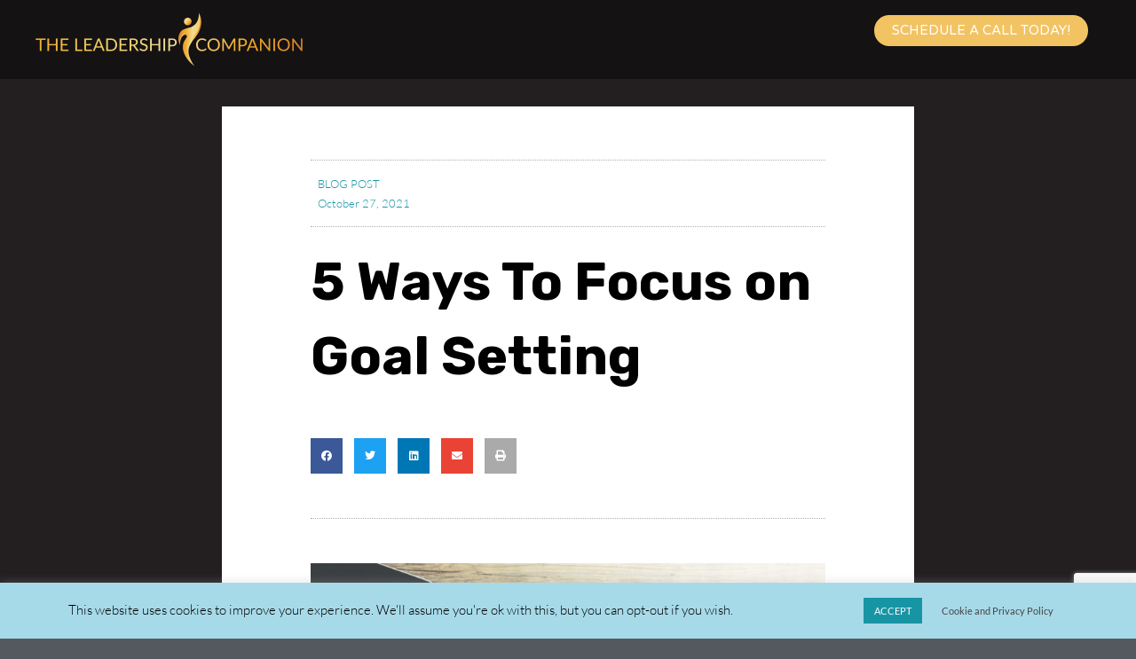

--- FILE ---
content_type: text/html; charset=utf-8
request_url: https://www.google.com/recaptcha/api2/anchor?ar=1&k=6Le6iasZAAAAAO13bj7zm9Hzq2sgLmmQeD7u9wG_&co=aHR0cHM6Ly90aGVsZWFkZXJzaGlwY29tcGFuaW9uLmNvbTo0NDM.&hl=en&type=v3&v=PoyoqOPhxBO7pBk68S4YbpHZ&size=invisible&badge=bottomright&sa=Form&anchor-ms=20000&execute-ms=30000&cb=b6ivcv7wnr7
body_size: 48600
content:
<!DOCTYPE HTML><html dir="ltr" lang="en"><head><meta http-equiv="Content-Type" content="text/html; charset=UTF-8">
<meta http-equiv="X-UA-Compatible" content="IE=edge">
<title>reCAPTCHA</title>
<style type="text/css">
/* cyrillic-ext */
@font-face {
  font-family: 'Roboto';
  font-style: normal;
  font-weight: 400;
  font-stretch: 100%;
  src: url(//fonts.gstatic.com/s/roboto/v48/KFO7CnqEu92Fr1ME7kSn66aGLdTylUAMa3GUBHMdazTgWw.woff2) format('woff2');
  unicode-range: U+0460-052F, U+1C80-1C8A, U+20B4, U+2DE0-2DFF, U+A640-A69F, U+FE2E-FE2F;
}
/* cyrillic */
@font-face {
  font-family: 'Roboto';
  font-style: normal;
  font-weight: 400;
  font-stretch: 100%;
  src: url(//fonts.gstatic.com/s/roboto/v48/KFO7CnqEu92Fr1ME7kSn66aGLdTylUAMa3iUBHMdazTgWw.woff2) format('woff2');
  unicode-range: U+0301, U+0400-045F, U+0490-0491, U+04B0-04B1, U+2116;
}
/* greek-ext */
@font-face {
  font-family: 'Roboto';
  font-style: normal;
  font-weight: 400;
  font-stretch: 100%;
  src: url(//fonts.gstatic.com/s/roboto/v48/KFO7CnqEu92Fr1ME7kSn66aGLdTylUAMa3CUBHMdazTgWw.woff2) format('woff2');
  unicode-range: U+1F00-1FFF;
}
/* greek */
@font-face {
  font-family: 'Roboto';
  font-style: normal;
  font-weight: 400;
  font-stretch: 100%;
  src: url(//fonts.gstatic.com/s/roboto/v48/KFO7CnqEu92Fr1ME7kSn66aGLdTylUAMa3-UBHMdazTgWw.woff2) format('woff2');
  unicode-range: U+0370-0377, U+037A-037F, U+0384-038A, U+038C, U+038E-03A1, U+03A3-03FF;
}
/* math */
@font-face {
  font-family: 'Roboto';
  font-style: normal;
  font-weight: 400;
  font-stretch: 100%;
  src: url(//fonts.gstatic.com/s/roboto/v48/KFO7CnqEu92Fr1ME7kSn66aGLdTylUAMawCUBHMdazTgWw.woff2) format('woff2');
  unicode-range: U+0302-0303, U+0305, U+0307-0308, U+0310, U+0312, U+0315, U+031A, U+0326-0327, U+032C, U+032F-0330, U+0332-0333, U+0338, U+033A, U+0346, U+034D, U+0391-03A1, U+03A3-03A9, U+03B1-03C9, U+03D1, U+03D5-03D6, U+03F0-03F1, U+03F4-03F5, U+2016-2017, U+2034-2038, U+203C, U+2040, U+2043, U+2047, U+2050, U+2057, U+205F, U+2070-2071, U+2074-208E, U+2090-209C, U+20D0-20DC, U+20E1, U+20E5-20EF, U+2100-2112, U+2114-2115, U+2117-2121, U+2123-214F, U+2190, U+2192, U+2194-21AE, U+21B0-21E5, U+21F1-21F2, U+21F4-2211, U+2213-2214, U+2216-22FF, U+2308-230B, U+2310, U+2319, U+231C-2321, U+2336-237A, U+237C, U+2395, U+239B-23B7, U+23D0, U+23DC-23E1, U+2474-2475, U+25AF, U+25B3, U+25B7, U+25BD, U+25C1, U+25CA, U+25CC, U+25FB, U+266D-266F, U+27C0-27FF, U+2900-2AFF, U+2B0E-2B11, U+2B30-2B4C, U+2BFE, U+3030, U+FF5B, U+FF5D, U+1D400-1D7FF, U+1EE00-1EEFF;
}
/* symbols */
@font-face {
  font-family: 'Roboto';
  font-style: normal;
  font-weight: 400;
  font-stretch: 100%;
  src: url(//fonts.gstatic.com/s/roboto/v48/KFO7CnqEu92Fr1ME7kSn66aGLdTylUAMaxKUBHMdazTgWw.woff2) format('woff2');
  unicode-range: U+0001-000C, U+000E-001F, U+007F-009F, U+20DD-20E0, U+20E2-20E4, U+2150-218F, U+2190, U+2192, U+2194-2199, U+21AF, U+21E6-21F0, U+21F3, U+2218-2219, U+2299, U+22C4-22C6, U+2300-243F, U+2440-244A, U+2460-24FF, U+25A0-27BF, U+2800-28FF, U+2921-2922, U+2981, U+29BF, U+29EB, U+2B00-2BFF, U+4DC0-4DFF, U+FFF9-FFFB, U+10140-1018E, U+10190-1019C, U+101A0, U+101D0-101FD, U+102E0-102FB, U+10E60-10E7E, U+1D2C0-1D2D3, U+1D2E0-1D37F, U+1F000-1F0FF, U+1F100-1F1AD, U+1F1E6-1F1FF, U+1F30D-1F30F, U+1F315, U+1F31C, U+1F31E, U+1F320-1F32C, U+1F336, U+1F378, U+1F37D, U+1F382, U+1F393-1F39F, U+1F3A7-1F3A8, U+1F3AC-1F3AF, U+1F3C2, U+1F3C4-1F3C6, U+1F3CA-1F3CE, U+1F3D4-1F3E0, U+1F3ED, U+1F3F1-1F3F3, U+1F3F5-1F3F7, U+1F408, U+1F415, U+1F41F, U+1F426, U+1F43F, U+1F441-1F442, U+1F444, U+1F446-1F449, U+1F44C-1F44E, U+1F453, U+1F46A, U+1F47D, U+1F4A3, U+1F4B0, U+1F4B3, U+1F4B9, U+1F4BB, U+1F4BF, U+1F4C8-1F4CB, U+1F4D6, U+1F4DA, U+1F4DF, U+1F4E3-1F4E6, U+1F4EA-1F4ED, U+1F4F7, U+1F4F9-1F4FB, U+1F4FD-1F4FE, U+1F503, U+1F507-1F50B, U+1F50D, U+1F512-1F513, U+1F53E-1F54A, U+1F54F-1F5FA, U+1F610, U+1F650-1F67F, U+1F687, U+1F68D, U+1F691, U+1F694, U+1F698, U+1F6AD, U+1F6B2, U+1F6B9-1F6BA, U+1F6BC, U+1F6C6-1F6CF, U+1F6D3-1F6D7, U+1F6E0-1F6EA, U+1F6F0-1F6F3, U+1F6F7-1F6FC, U+1F700-1F7FF, U+1F800-1F80B, U+1F810-1F847, U+1F850-1F859, U+1F860-1F887, U+1F890-1F8AD, U+1F8B0-1F8BB, U+1F8C0-1F8C1, U+1F900-1F90B, U+1F93B, U+1F946, U+1F984, U+1F996, U+1F9E9, U+1FA00-1FA6F, U+1FA70-1FA7C, U+1FA80-1FA89, U+1FA8F-1FAC6, U+1FACE-1FADC, U+1FADF-1FAE9, U+1FAF0-1FAF8, U+1FB00-1FBFF;
}
/* vietnamese */
@font-face {
  font-family: 'Roboto';
  font-style: normal;
  font-weight: 400;
  font-stretch: 100%;
  src: url(//fonts.gstatic.com/s/roboto/v48/KFO7CnqEu92Fr1ME7kSn66aGLdTylUAMa3OUBHMdazTgWw.woff2) format('woff2');
  unicode-range: U+0102-0103, U+0110-0111, U+0128-0129, U+0168-0169, U+01A0-01A1, U+01AF-01B0, U+0300-0301, U+0303-0304, U+0308-0309, U+0323, U+0329, U+1EA0-1EF9, U+20AB;
}
/* latin-ext */
@font-face {
  font-family: 'Roboto';
  font-style: normal;
  font-weight: 400;
  font-stretch: 100%;
  src: url(//fonts.gstatic.com/s/roboto/v48/KFO7CnqEu92Fr1ME7kSn66aGLdTylUAMa3KUBHMdazTgWw.woff2) format('woff2');
  unicode-range: U+0100-02BA, U+02BD-02C5, U+02C7-02CC, U+02CE-02D7, U+02DD-02FF, U+0304, U+0308, U+0329, U+1D00-1DBF, U+1E00-1E9F, U+1EF2-1EFF, U+2020, U+20A0-20AB, U+20AD-20C0, U+2113, U+2C60-2C7F, U+A720-A7FF;
}
/* latin */
@font-face {
  font-family: 'Roboto';
  font-style: normal;
  font-weight: 400;
  font-stretch: 100%;
  src: url(//fonts.gstatic.com/s/roboto/v48/KFO7CnqEu92Fr1ME7kSn66aGLdTylUAMa3yUBHMdazQ.woff2) format('woff2');
  unicode-range: U+0000-00FF, U+0131, U+0152-0153, U+02BB-02BC, U+02C6, U+02DA, U+02DC, U+0304, U+0308, U+0329, U+2000-206F, U+20AC, U+2122, U+2191, U+2193, U+2212, U+2215, U+FEFF, U+FFFD;
}
/* cyrillic-ext */
@font-face {
  font-family: 'Roboto';
  font-style: normal;
  font-weight: 500;
  font-stretch: 100%;
  src: url(//fonts.gstatic.com/s/roboto/v48/KFO7CnqEu92Fr1ME7kSn66aGLdTylUAMa3GUBHMdazTgWw.woff2) format('woff2');
  unicode-range: U+0460-052F, U+1C80-1C8A, U+20B4, U+2DE0-2DFF, U+A640-A69F, U+FE2E-FE2F;
}
/* cyrillic */
@font-face {
  font-family: 'Roboto';
  font-style: normal;
  font-weight: 500;
  font-stretch: 100%;
  src: url(//fonts.gstatic.com/s/roboto/v48/KFO7CnqEu92Fr1ME7kSn66aGLdTylUAMa3iUBHMdazTgWw.woff2) format('woff2');
  unicode-range: U+0301, U+0400-045F, U+0490-0491, U+04B0-04B1, U+2116;
}
/* greek-ext */
@font-face {
  font-family: 'Roboto';
  font-style: normal;
  font-weight: 500;
  font-stretch: 100%;
  src: url(//fonts.gstatic.com/s/roboto/v48/KFO7CnqEu92Fr1ME7kSn66aGLdTylUAMa3CUBHMdazTgWw.woff2) format('woff2');
  unicode-range: U+1F00-1FFF;
}
/* greek */
@font-face {
  font-family: 'Roboto';
  font-style: normal;
  font-weight: 500;
  font-stretch: 100%;
  src: url(//fonts.gstatic.com/s/roboto/v48/KFO7CnqEu92Fr1ME7kSn66aGLdTylUAMa3-UBHMdazTgWw.woff2) format('woff2');
  unicode-range: U+0370-0377, U+037A-037F, U+0384-038A, U+038C, U+038E-03A1, U+03A3-03FF;
}
/* math */
@font-face {
  font-family: 'Roboto';
  font-style: normal;
  font-weight: 500;
  font-stretch: 100%;
  src: url(//fonts.gstatic.com/s/roboto/v48/KFO7CnqEu92Fr1ME7kSn66aGLdTylUAMawCUBHMdazTgWw.woff2) format('woff2');
  unicode-range: U+0302-0303, U+0305, U+0307-0308, U+0310, U+0312, U+0315, U+031A, U+0326-0327, U+032C, U+032F-0330, U+0332-0333, U+0338, U+033A, U+0346, U+034D, U+0391-03A1, U+03A3-03A9, U+03B1-03C9, U+03D1, U+03D5-03D6, U+03F0-03F1, U+03F4-03F5, U+2016-2017, U+2034-2038, U+203C, U+2040, U+2043, U+2047, U+2050, U+2057, U+205F, U+2070-2071, U+2074-208E, U+2090-209C, U+20D0-20DC, U+20E1, U+20E5-20EF, U+2100-2112, U+2114-2115, U+2117-2121, U+2123-214F, U+2190, U+2192, U+2194-21AE, U+21B0-21E5, U+21F1-21F2, U+21F4-2211, U+2213-2214, U+2216-22FF, U+2308-230B, U+2310, U+2319, U+231C-2321, U+2336-237A, U+237C, U+2395, U+239B-23B7, U+23D0, U+23DC-23E1, U+2474-2475, U+25AF, U+25B3, U+25B7, U+25BD, U+25C1, U+25CA, U+25CC, U+25FB, U+266D-266F, U+27C0-27FF, U+2900-2AFF, U+2B0E-2B11, U+2B30-2B4C, U+2BFE, U+3030, U+FF5B, U+FF5D, U+1D400-1D7FF, U+1EE00-1EEFF;
}
/* symbols */
@font-face {
  font-family: 'Roboto';
  font-style: normal;
  font-weight: 500;
  font-stretch: 100%;
  src: url(//fonts.gstatic.com/s/roboto/v48/KFO7CnqEu92Fr1ME7kSn66aGLdTylUAMaxKUBHMdazTgWw.woff2) format('woff2');
  unicode-range: U+0001-000C, U+000E-001F, U+007F-009F, U+20DD-20E0, U+20E2-20E4, U+2150-218F, U+2190, U+2192, U+2194-2199, U+21AF, U+21E6-21F0, U+21F3, U+2218-2219, U+2299, U+22C4-22C6, U+2300-243F, U+2440-244A, U+2460-24FF, U+25A0-27BF, U+2800-28FF, U+2921-2922, U+2981, U+29BF, U+29EB, U+2B00-2BFF, U+4DC0-4DFF, U+FFF9-FFFB, U+10140-1018E, U+10190-1019C, U+101A0, U+101D0-101FD, U+102E0-102FB, U+10E60-10E7E, U+1D2C0-1D2D3, U+1D2E0-1D37F, U+1F000-1F0FF, U+1F100-1F1AD, U+1F1E6-1F1FF, U+1F30D-1F30F, U+1F315, U+1F31C, U+1F31E, U+1F320-1F32C, U+1F336, U+1F378, U+1F37D, U+1F382, U+1F393-1F39F, U+1F3A7-1F3A8, U+1F3AC-1F3AF, U+1F3C2, U+1F3C4-1F3C6, U+1F3CA-1F3CE, U+1F3D4-1F3E0, U+1F3ED, U+1F3F1-1F3F3, U+1F3F5-1F3F7, U+1F408, U+1F415, U+1F41F, U+1F426, U+1F43F, U+1F441-1F442, U+1F444, U+1F446-1F449, U+1F44C-1F44E, U+1F453, U+1F46A, U+1F47D, U+1F4A3, U+1F4B0, U+1F4B3, U+1F4B9, U+1F4BB, U+1F4BF, U+1F4C8-1F4CB, U+1F4D6, U+1F4DA, U+1F4DF, U+1F4E3-1F4E6, U+1F4EA-1F4ED, U+1F4F7, U+1F4F9-1F4FB, U+1F4FD-1F4FE, U+1F503, U+1F507-1F50B, U+1F50D, U+1F512-1F513, U+1F53E-1F54A, U+1F54F-1F5FA, U+1F610, U+1F650-1F67F, U+1F687, U+1F68D, U+1F691, U+1F694, U+1F698, U+1F6AD, U+1F6B2, U+1F6B9-1F6BA, U+1F6BC, U+1F6C6-1F6CF, U+1F6D3-1F6D7, U+1F6E0-1F6EA, U+1F6F0-1F6F3, U+1F6F7-1F6FC, U+1F700-1F7FF, U+1F800-1F80B, U+1F810-1F847, U+1F850-1F859, U+1F860-1F887, U+1F890-1F8AD, U+1F8B0-1F8BB, U+1F8C0-1F8C1, U+1F900-1F90B, U+1F93B, U+1F946, U+1F984, U+1F996, U+1F9E9, U+1FA00-1FA6F, U+1FA70-1FA7C, U+1FA80-1FA89, U+1FA8F-1FAC6, U+1FACE-1FADC, U+1FADF-1FAE9, U+1FAF0-1FAF8, U+1FB00-1FBFF;
}
/* vietnamese */
@font-face {
  font-family: 'Roboto';
  font-style: normal;
  font-weight: 500;
  font-stretch: 100%;
  src: url(//fonts.gstatic.com/s/roboto/v48/KFO7CnqEu92Fr1ME7kSn66aGLdTylUAMa3OUBHMdazTgWw.woff2) format('woff2');
  unicode-range: U+0102-0103, U+0110-0111, U+0128-0129, U+0168-0169, U+01A0-01A1, U+01AF-01B0, U+0300-0301, U+0303-0304, U+0308-0309, U+0323, U+0329, U+1EA0-1EF9, U+20AB;
}
/* latin-ext */
@font-face {
  font-family: 'Roboto';
  font-style: normal;
  font-weight: 500;
  font-stretch: 100%;
  src: url(//fonts.gstatic.com/s/roboto/v48/KFO7CnqEu92Fr1ME7kSn66aGLdTylUAMa3KUBHMdazTgWw.woff2) format('woff2');
  unicode-range: U+0100-02BA, U+02BD-02C5, U+02C7-02CC, U+02CE-02D7, U+02DD-02FF, U+0304, U+0308, U+0329, U+1D00-1DBF, U+1E00-1E9F, U+1EF2-1EFF, U+2020, U+20A0-20AB, U+20AD-20C0, U+2113, U+2C60-2C7F, U+A720-A7FF;
}
/* latin */
@font-face {
  font-family: 'Roboto';
  font-style: normal;
  font-weight: 500;
  font-stretch: 100%;
  src: url(//fonts.gstatic.com/s/roboto/v48/KFO7CnqEu92Fr1ME7kSn66aGLdTylUAMa3yUBHMdazQ.woff2) format('woff2');
  unicode-range: U+0000-00FF, U+0131, U+0152-0153, U+02BB-02BC, U+02C6, U+02DA, U+02DC, U+0304, U+0308, U+0329, U+2000-206F, U+20AC, U+2122, U+2191, U+2193, U+2212, U+2215, U+FEFF, U+FFFD;
}
/* cyrillic-ext */
@font-face {
  font-family: 'Roboto';
  font-style: normal;
  font-weight: 900;
  font-stretch: 100%;
  src: url(//fonts.gstatic.com/s/roboto/v48/KFO7CnqEu92Fr1ME7kSn66aGLdTylUAMa3GUBHMdazTgWw.woff2) format('woff2');
  unicode-range: U+0460-052F, U+1C80-1C8A, U+20B4, U+2DE0-2DFF, U+A640-A69F, U+FE2E-FE2F;
}
/* cyrillic */
@font-face {
  font-family: 'Roboto';
  font-style: normal;
  font-weight: 900;
  font-stretch: 100%;
  src: url(//fonts.gstatic.com/s/roboto/v48/KFO7CnqEu92Fr1ME7kSn66aGLdTylUAMa3iUBHMdazTgWw.woff2) format('woff2');
  unicode-range: U+0301, U+0400-045F, U+0490-0491, U+04B0-04B1, U+2116;
}
/* greek-ext */
@font-face {
  font-family: 'Roboto';
  font-style: normal;
  font-weight: 900;
  font-stretch: 100%;
  src: url(//fonts.gstatic.com/s/roboto/v48/KFO7CnqEu92Fr1ME7kSn66aGLdTylUAMa3CUBHMdazTgWw.woff2) format('woff2');
  unicode-range: U+1F00-1FFF;
}
/* greek */
@font-face {
  font-family: 'Roboto';
  font-style: normal;
  font-weight: 900;
  font-stretch: 100%;
  src: url(//fonts.gstatic.com/s/roboto/v48/KFO7CnqEu92Fr1ME7kSn66aGLdTylUAMa3-UBHMdazTgWw.woff2) format('woff2');
  unicode-range: U+0370-0377, U+037A-037F, U+0384-038A, U+038C, U+038E-03A1, U+03A3-03FF;
}
/* math */
@font-face {
  font-family: 'Roboto';
  font-style: normal;
  font-weight: 900;
  font-stretch: 100%;
  src: url(//fonts.gstatic.com/s/roboto/v48/KFO7CnqEu92Fr1ME7kSn66aGLdTylUAMawCUBHMdazTgWw.woff2) format('woff2');
  unicode-range: U+0302-0303, U+0305, U+0307-0308, U+0310, U+0312, U+0315, U+031A, U+0326-0327, U+032C, U+032F-0330, U+0332-0333, U+0338, U+033A, U+0346, U+034D, U+0391-03A1, U+03A3-03A9, U+03B1-03C9, U+03D1, U+03D5-03D6, U+03F0-03F1, U+03F4-03F5, U+2016-2017, U+2034-2038, U+203C, U+2040, U+2043, U+2047, U+2050, U+2057, U+205F, U+2070-2071, U+2074-208E, U+2090-209C, U+20D0-20DC, U+20E1, U+20E5-20EF, U+2100-2112, U+2114-2115, U+2117-2121, U+2123-214F, U+2190, U+2192, U+2194-21AE, U+21B0-21E5, U+21F1-21F2, U+21F4-2211, U+2213-2214, U+2216-22FF, U+2308-230B, U+2310, U+2319, U+231C-2321, U+2336-237A, U+237C, U+2395, U+239B-23B7, U+23D0, U+23DC-23E1, U+2474-2475, U+25AF, U+25B3, U+25B7, U+25BD, U+25C1, U+25CA, U+25CC, U+25FB, U+266D-266F, U+27C0-27FF, U+2900-2AFF, U+2B0E-2B11, U+2B30-2B4C, U+2BFE, U+3030, U+FF5B, U+FF5D, U+1D400-1D7FF, U+1EE00-1EEFF;
}
/* symbols */
@font-face {
  font-family: 'Roboto';
  font-style: normal;
  font-weight: 900;
  font-stretch: 100%;
  src: url(//fonts.gstatic.com/s/roboto/v48/KFO7CnqEu92Fr1ME7kSn66aGLdTylUAMaxKUBHMdazTgWw.woff2) format('woff2');
  unicode-range: U+0001-000C, U+000E-001F, U+007F-009F, U+20DD-20E0, U+20E2-20E4, U+2150-218F, U+2190, U+2192, U+2194-2199, U+21AF, U+21E6-21F0, U+21F3, U+2218-2219, U+2299, U+22C4-22C6, U+2300-243F, U+2440-244A, U+2460-24FF, U+25A0-27BF, U+2800-28FF, U+2921-2922, U+2981, U+29BF, U+29EB, U+2B00-2BFF, U+4DC0-4DFF, U+FFF9-FFFB, U+10140-1018E, U+10190-1019C, U+101A0, U+101D0-101FD, U+102E0-102FB, U+10E60-10E7E, U+1D2C0-1D2D3, U+1D2E0-1D37F, U+1F000-1F0FF, U+1F100-1F1AD, U+1F1E6-1F1FF, U+1F30D-1F30F, U+1F315, U+1F31C, U+1F31E, U+1F320-1F32C, U+1F336, U+1F378, U+1F37D, U+1F382, U+1F393-1F39F, U+1F3A7-1F3A8, U+1F3AC-1F3AF, U+1F3C2, U+1F3C4-1F3C6, U+1F3CA-1F3CE, U+1F3D4-1F3E0, U+1F3ED, U+1F3F1-1F3F3, U+1F3F5-1F3F7, U+1F408, U+1F415, U+1F41F, U+1F426, U+1F43F, U+1F441-1F442, U+1F444, U+1F446-1F449, U+1F44C-1F44E, U+1F453, U+1F46A, U+1F47D, U+1F4A3, U+1F4B0, U+1F4B3, U+1F4B9, U+1F4BB, U+1F4BF, U+1F4C8-1F4CB, U+1F4D6, U+1F4DA, U+1F4DF, U+1F4E3-1F4E6, U+1F4EA-1F4ED, U+1F4F7, U+1F4F9-1F4FB, U+1F4FD-1F4FE, U+1F503, U+1F507-1F50B, U+1F50D, U+1F512-1F513, U+1F53E-1F54A, U+1F54F-1F5FA, U+1F610, U+1F650-1F67F, U+1F687, U+1F68D, U+1F691, U+1F694, U+1F698, U+1F6AD, U+1F6B2, U+1F6B9-1F6BA, U+1F6BC, U+1F6C6-1F6CF, U+1F6D3-1F6D7, U+1F6E0-1F6EA, U+1F6F0-1F6F3, U+1F6F7-1F6FC, U+1F700-1F7FF, U+1F800-1F80B, U+1F810-1F847, U+1F850-1F859, U+1F860-1F887, U+1F890-1F8AD, U+1F8B0-1F8BB, U+1F8C0-1F8C1, U+1F900-1F90B, U+1F93B, U+1F946, U+1F984, U+1F996, U+1F9E9, U+1FA00-1FA6F, U+1FA70-1FA7C, U+1FA80-1FA89, U+1FA8F-1FAC6, U+1FACE-1FADC, U+1FADF-1FAE9, U+1FAF0-1FAF8, U+1FB00-1FBFF;
}
/* vietnamese */
@font-face {
  font-family: 'Roboto';
  font-style: normal;
  font-weight: 900;
  font-stretch: 100%;
  src: url(//fonts.gstatic.com/s/roboto/v48/KFO7CnqEu92Fr1ME7kSn66aGLdTylUAMa3OUBHMdazTgWw.woff2) format('woff2');
  unicode-range: U+0102-0103, U+0110-0111, U+0128-0129, U+0168-0169, U+01A0-01A1, U+01AF-01B0, U+0300-0301, U+0303-0304, U+0308-0309, U+0323, U+0329, U+1EA0-1EF9, U+20AB;
}
/* latin-ext */
@font-face {
  font-family: 'Roboto';
  font-style: normal;
  font-weight: 900;
  font-stretch: 100%;
  src: url(//fonts.gstatic.com/s/roboto/v48/KFO7CnqEu92Fr1ME7kSn66aGLdTylUAMa3KUBHMdazTgWw.woff2) format('woff2');
  unicode-range: U+0100-02BA, U+02BD-02C5, U+02C7-02CC, U+02CE-02D7, U+02DD-02FF, U+0304, U+0308, U+0329, U+1D00-1DBF, U+1E00-1E9F, U+1EF2-1EFF, U+2020, U+20A0-20AB, U+20AD-20C0, U+2113, U+2C60-2C7F, U+A720-A7FF;
}
/* latin */
@font-face {
  font-family: 'Roboto';
  font-style: normal;
  font-weight: 900;
  font-stretch: 100%;
  src: url(//fonts.gstatic.com/s/roboto/v48/KFO7CnqEu92Fr1ME7kSn66aGLdTylUAMa3yUBHMdazQ.woff2) format('woff2');
  unicode-range: U+0000-00FF, U+0131, U+0152-0153, U+02BB-02BC, U+02C6, U+02DA, U+02DC, U+0304, U+0308, U+0329, U+2000-206F, U+20AC, U+2122, U+2191, U+2193, U+2212, U+2215, U+FEFF, U+FFFD;
}

</style>
<link rel="stylesheet" type="text/css" href="https://www.gstatic.com/recaptcha/releases/PoyoqOPhxBO7pBk68S4YbpHZ/styles__ltr.css">
<script nonce="hWenX6yjQVd98xFba_UgFA" type="text/javascript">window['__recaptcha_api'] = 'https://www.google.com/recaptcha/api2/';</script>
<script type="text/javascript" src="https://www.gstatic.com/recaptcha/releases/PoyoqOPhxBO7pBk68S4YbpHZ/recaptcha__en.js" nonce="hWenX6yjQVd98xFba_UgFA">
      
    </script></head>
<body><div id="rc-anchor-alert" class="rc-anchor-alert"></div>
<input type="hidden" id="recaptcha-token" value="[base64]">
<script type="text/javascript" nonce="hWenX6yjQVd98xFba_UgFA">
      recaptcha.anchor.Main.init("[\x22ainput\x22,[\x22bgdata\x22,\x22\x22,\[base64]/[base64]/UltIKytdPWE6KGE8MjA0OD9SW0grK109YT4+NnwxOTI6KChhJjY0NTEyKT09NTUyOTYmJnErMTxoLmxlbmd0aCYmKGguY2hhckNvZGVBdChxKzEpJjY0NTEyKT09NTYzMjA/[base64]/MjU1OlI/[base64]/[base64]/[base64]/[base64]/[base64]/[base64]/[base64]/[base64]/[base64]/[base64]\x22,\[base64]\\u003d\x22,\x22wrfCqsO2w6vCg8KQw6PCjMK/[base64]/DqMKTwq/CkcOlPgLCvMKDw7rDtGYFwobCoWHDn8OWQcKHwrLCqsKAZz/DikPCucKyA8KcwrzCqGt4w6LCs8Oyw7NrD8K6NV/[base64]/Dp3UqV8KGSz3CqsO1CXpiPmTDg8OKwqvCtAoUXsOcw7rCtzFfMUnDqzTDm28rwqF5MsKRw6vChcKLCRAyw5LCox7CtAN0wrExw4LCul06fhc5wrzCgMK4CcK4EjfCrW7DjsKowqPDjH5LeMK+dXzDgATCqcO9woVgWD/CjcKjcxQiERTDl8OnwpJ3w4LDtsOJw7TCvcO9wqPCuiPClG0tD3Jbw67Cq8OGCy3Dj8ONwpt9wpfDvcO/wpDCgsOVw7bCo8Onwo7Cj8KRGMOyfcKrwpzCuWlkw77CvwEudsOvGB02LMOQw59cwq5gw5fDssOyI1p2woEsdsOZwrl2w6TCoWTCg2LCpUoEwpnCiHNNw5leEFnCrV3DtMOHIcOLZgoxd8KhZcOvPWnDgg/CqcKyQgrDvcO4wrbCvS0sXsO+ZcOUw4Qzd8Olw6HCtB0Sw5DChsOONT3DrRzCssKdw5XDng3DmFUsXcKuKC7DqG7CqsOaw5A+fcKIVDEmScKfw63ChyLDm8KmGMOUw5fDmcKfwosWdi/CoE7DhT4Rw5Fhwq7DgMKtw4nCpcK+w63DjBh+TsKOZ0QhRFrDqUEmwoXDtWTCvlLCi8Odwqpyw4kjCMKGdMO1aMK8w7lbaA7DnsKOw4tLSMOEYwDCusKRwo7DoMOmaQDCpjQ/[base64]/w6XDgMKiw7rCncKpw6rCtcO/wqzDjT1+e11kWMKMwrUSQ1jCjQ7DkHDCpMK6IsK7w70oVsKHN8KoTsK+YFdYdsOLLWtsLz7CsA3DgRFGB8Oaw6zDmMOew449K3HCn3AWwobDoj/CoUZdwozDkMKuAzrDnUzCtsKnBFvDqUfChcOZBsKAbsKYw6vDisKmw44Pw7nCocO4cyfDry/DnnfDj2Zfw7fDsWIyZlwnHMOVTMKXw4DDssKvQcOGwrsed8KowrvDm8OVw7nDtsO6w4TCqBnCuUnCr3NxY0nDjzHDhwbCrsOjcsKddWZ8G1/[base64]/DncOlw5LDqGp8I30Sw5nDtgLDuWo+QCJgW8OdwqgScMOmw4rDshoUEMO/wrHCs8KORsO9IcOhwqxqZ8OIAz4JZMOHw5PCvMKhwq5Nw4oXbFDCtQrDsMKmw5DDgcOHKydDd0wRM2DDp3HCoBrDvih2wqjCpmnCnCjCtsKlw7E3wrA7HE1pFcOWw57DqRsiwpzCihZswozCpHU/w5Mgw49Rw5wkwoTCiMOqDMOCwqN2SX5Fw43DqkHCjcKaZk9pwpLClBodHcKpGQsVMi9qEsO6wq3DpMKlXcKIwrfDkjfDvS7CmCgzw6HCuQrDkznDjMO0RnQOwofDjwDDnwrCpsKMZBYPVMKew55uASzDvMKgw7LChcK8TMOHwrUcWykDZhfCoA/CvMOqPcKAWVrCnlQPbMK7wppBw7hdwo/CmsORwrvCq8KwOsOAQTnDt8OgwpfCjWRLwp4ec8KDw7R7X8O9HHDDunjCrQA/IcKDaGLDrsK4wpzCsRXDlADCncKDbkN+w4XCsAzCi3rCqhZLAMKhbsOPDWvDksKtwqrDqcKEfhPCnm0yW8OFDsOuwrt/[base64]/DksKLJTRYBAbDt8KobgjDhxDDvhjCmsKvw6rDv8OMck/Dkkx4wocbwqVtwqA7w78VQ8KiUWUpBQ/ClMK8w4Uiw4ENBsOTwrZpwqDDq2/[base64]/[base64]/CqCPCicKwSVHDhsKYwq/[base64]/[base64]/CoDrDnQbDqw0Qw6jDvsK3w5QxwrROOkjChcKLw6rDlsOiZcKZBsOHwq5ow5QOXy/DoMKtwp3CgAI+X1DDrcOgDMKEwqcIwq3CtxRPM8OVPcKUaUzCjhMcOUnDn3nDucOQwrAbUsKTVMO9w4F+AsKFIsOmwr3CrFfClcO/w4wKZsO3aRgyDMOHw4zClcODw47CsXNSw6plwqDCnUwBNRRdw5jCn2bDtkAIZhQuLgtbw4DDkBJhOVFNbsKlwrsHw67CtMKJWsOewpUbI8KjF8OTQXdswrLDhAHDusO8wpPCgkTDs1rDlzMbOw4sej0xVsK0wrBJwpBFNQkOw7rCkzRPw6/CgWljwoknAGzCihkLw6TDlMK/wq4YTFvCujvCsMOfFcKEwp3DjkIjIcK0wpPDpMKqIUQdworCssOyT8OTwqbDsQbDgF8Yd8K6wp3DvMOIYsKEwrFZw4BWJ07CqMKkEzdOBkfCoXTDnsOQw5TCrcKnw4bCqMO1dsK5wp3DuhDDnzXCmDEEwo/[base64]/CqsK9LzpLw5vDhRXCh8OdG8K/w5URwrYBw6oracOTJcK/w4rDisKaOD5Xw63Cn8KBw4YZKMOiw6XCrFvDmcKCw6UIw5TDg8Kswq7CpsKYwpLDj8KFw4t8w7rDisOJMkg9d8K4wpXDlsOCw7sOJBlvwqB/HGPCuSLDisOew47CocKHV8KgCC/Dmm4jwrgOw4Zzw5TChRrDgsOfbWrDl03DoMKhw6zDmRXDjE/CpMOYw7xcJgvDqXUQwqcZwqxYw6Afd8OfS15xw5HCmsOXwr7CkiLCgljCgkrCo1jClyJhV8OwC3R2B8Knw73DvwNjwrTDuSnDqsKLM8K8IUTCisKow4nCkR7DpDkLw7nCkyEvQ0pOwqMKAcOdHcO9w4bCt2DCu0bCnsK/esK+HSd6bhwYw7nDmsK2w63Cr2lcQRbDtwk/SMOpWRF5XSLDjE7DqzgNwo4Qw5QrasKRwot2w5cswrJ7MsOlDmw/[base64]/wpYnw4nDpMOTa8KLZcOiwqlqw5bCiMKdX8KxXsKAF8KhOGIZwoDCrcKkDwHCmWPDhsKcVXAsb3A4MxvDksKiA8KYw6lIP8Okwp1gKCHCjxnCiSvCmV/[base64]/CmWnDrMOBRG0aw6t4ImZFw6XDtcOBw64lwpYYw7Naw7/DkhsVKVvCgU49QcKyGsKhwpHDkTjDmR7CqyBldsKSwrl7LjDClcO8wr7CmirCm8O6w4zDimNrLjfDuD3DnMKyw6NRw7LCqDVNw7bDvw8Bw6XDmFcwEcOHGMK9ecOFwpl7wq/Co8OIMnXClEvDuRfDjB/[base64]/HMO2OMKIORjDl8K8DEIGw54lwojCmsKIX3HCi8OBTcODXsKLW8KsWsKhPsOtwqnCtzIEwrdaYsKrPcKdw4wFw4hRcsOmYcKzd8O/f8K+wrAPG0fCjmrDisOlwpvDisOqRsKkw7/DjsKOw4J4D8KVdcOmw6ECwp9uw5B2wo98wofDpMONw47Ds19Xb8KKDsKhw61PwrzCpsKZw7Q5VzpTw4DDh1pVLTTCn0MqEcKbwqERwovCnkRTwrvCvwnDn8OMw4nDkcOZw5nDo8KGwophH8K9B2XDtcO/F8KLJsOfwpZZwpPDhXgkw7PDvGZww5rClFZ8ZlHCiEjCqcKXwqXDpcOzw6teOQdrw4LCoMKXT8KTw5dkwrjDqsOsw7jDtcKyNsOnw7vCm0k+w7Q3UBEfw5ksXMOfYjZJwqM+wqPCtXwaw7nChcKoLwo6HSvDpyzCmcO/[base64]/DvMKmw7PCqzcbwo4SwpYbQEt5wolkwpoUwojCuBVVw5XCrcO8w6dQVcOSG8OCw5cRwqPCoDfDhMO3w4zDrMKEwp4rccK5w4MHScKHwrHDlsKWw4dzYMKmw7Atwq/CvhzCg8KhwpMVAMKtdWB/wrjCg8KuG8KYakQ7QsODw4FDQsK/dMK7w6YLKzRIQcO9WMK1wqBiMcOvdsK0w6hOw7fDgA3DvcOGw5HDkWTDncOHNGjDvMKSEcKgGsOew5jDo1htbsKRwrnDh8OFO8KywqMXw7vCpBYEw6RHasKwwqzCtcOqZMO/[base64]/CtsOkG8OFw6VCKGrCrC90UBjDjH1qwpFrwp7DompRw4EZI8KBV1EpLMOXw6Enwol4fjl1AMO3w7E1TcK9Z8K/QsO1ZiXCp8Ojw7VYw7nDk8Ofw7bDusOfTxPDisK2KMOnLcK6HFvDuHrDqsOuw7/Ct8Otw5lEwqrDvcO7w4nCp8O+GFpkEMK5wqd2w5HCqVBRVEfDg2YnS8Kxw4bDl8OUw7w1VMKSHsOhb8KEw4zCvAVCDcOgw4vCtnvCjcONXAQDwr7Doz5rBcOKXkvCtsKww78Fw5F7wqXDrjd1w4LDh8Oqw4LDkGBPwpHDrsOdW21kwo/Do8KkfsKXw5MKJk0kw68WwoDDhGwhwojChR1yej/[base64]/[base64]/[base64]/worDpFIEJMKrAC7DgjIjwrDCuHgaYcO0w4/DgRFOcWjCtsKdTC8sfRjCtVVQwrt1wog6YQRrw64/JMOmWMKJAgAaI2BOw7DDlMKrbFPDjjoiZTDCrnlzHMO+G8KywpNPV0M1w5VYwpHDnhnCgsKCw7N8amrCn8KyeHXDnhgMwoorITJkVTwAwq7CmMOQw5fCosOJw7/DjVPDh1QREcKnwpUwEsOMKHvCgTh7woPDp8OMw5nDnMOjwq/DhSTCqlvDrMO3wps0woLCtcO1TTl3YMKdw4jCkHLDkwjCoh7Ct8KUBhNAAW4DQhFlw7IWw7VswqnCg8K3wrhow4TCiHTChWXCrGw4GcKUNx5TIMKREsK0wobDncKYcBVHw7jDpMOIwplLw7DDrcKZQXrDnsK4bwDDoWQ/wrs4R8KsfntRw7sjwp89wr7DqjrCggtywr/[base64]/DusK3w68JMwhEw7Isw78sw4TCu1TCrCkDDcKDbDB6w7bCsTnCo8K0M8KNXMOnAsKRw7DCk8OUw5Q2EDtbw5TDqcOiw4fCisKmw4wMc8KTE8O1w792wp/DvV/CpMOZw6/[base64]/CusO7woDDizXCpMOJwrtrw4TDhzDDqT4Vw7hyH8KrLcOKVGHDkcKKwqg5HsKNXzcxMsKbwpZkw7jCtlvDscOIw68gMEwwwpoabXcVw7pZTMKhOkfCmMOwcjPDhMONN8KiMALCiTfCq8O/w4vCrcK/JRtfw550wq5tG3tSZcOAEsKTw7fCmMO/OzXDksOWwqomwrg1w5R5wrPCs8KfTMO9w6jDpFPDqkfCmcOtJcKNGxgZw6jDn8KdwqvCilFCw5fCucK7w4BmFsOxN8OeDsO6WyhYSMO5w4XCoxEMVsOGDGo1XCLCkmvDssKyHXVxw4PDvXt4w6B5OTXDjgJBwr/DmCrDrH0FYkNsw7LCmGN9BMOWwrEQwojDjXsew6/CqyV3ZsOrY8KOA8OsNMKAS37Do3Jjw4/CqGLCnyRrR8KXw7AIwovDhsOWWsOXIFTDmsOCVcOUDMKPw4DDrsKTFBFYc8Ozw5XChH/CiXdSwp01FsKvwo3CscOeJA0dUsOAw6fDqEAyd8KHw5/CjQ3Dm8Ofw5ZwWnofwr3Dl3fCk8ODw6MgwrfDu8KlwozDq0hHZnPCtsKODsKqwrrCqMKHwosrw5TCt8KeaXLDgsKPRx/DncKxWS7Chy/CqMO0WmfCmhfDjcOXw4NRe8OLS8KeI8KKRwfCrcOcF8K9KsOJfcKRwovDp8KbRj1zw43Cv8O+KXnDtcO2E8KBfsKowoxqw5h5NcKcwpDDssOAWMKoBnbCmR3Ci8OMwrsXwpplw5low4nDr3XDmVDCrhTCgAvDhMOudcOWwobCq8O1w7/[base64]/c8OTa0luCRzCsMKwc8ObCMOfwrJcAcKvwrBNFcO9wr9tCypfJmlZUUQYFcO3EQbDrEfClVZNwr5XwrHDkMOBEU0rw4FkTsKZwp/CoMKmw53Ct8OZw4rDs8O0IcOywr4WwpbCkk7DicKvTsOXQ8OLZhjDhWVMw6I0VsOlwqrDuGd2wok/[base64]/Cp8KNwrwJw43Dixtpwoc/w53CoU/[base64]/Dn8KWKBtkw6zDtg4OwojCu1kow5/[base64]/[base64]/CocOZBw9rYcOFw5RxLsOKwq3ChjnDv2tEwqZeeRY9wpVZcSDDp1LCknHDk8OHw6bDgXAZBQXDs0AYw6DCp8KwW1ZKNkbDihUpesOrwrHChW7DtyTCtcOaw63DnAvCsx7CnMOgwp7CosKtdcOXw7gqI10TVVnCiEHDp1Vcw43Dl8O1Wh4zTMOYwo3CsBrCmQZXwp/Dk0ZGacK3I1XCrhHCjMKABcOaIHPDrcOOecK7EcO7w53Dpg4UASTDlUcrwoZVw57DrsKGbsKDC8KPF8O8w7TDscO9wopnw4spw43DuGLCsQMMZG9Ow4JVw7PCiAhjFDltdCVpw7YGM2QOF8Ojwo/[base64]/bHROO3rDsh3DucKLwpUww7NSwpPDpn1XOXvCjUcgPsOKS0ZPWsKkHcKhwqfCs8OHw5DDt3MoYsO9wo/DqcOtSS/CjT0PwozDl8OUBcKEDxE5w5DDlholHgQJw7IjwrEcNMOEJ8KbHjbDvMKqeGDDp8O8LFDDmcOkOiRtGBcQXsKNwoEAM1lqwqxcOxzCt0kvKiFdUn4ycDbDr8OAwrTCh8OuLsOgBHHCiDTDlsKmf8KCw4bDpxAvIAo8w6/[base64]/[base64]/w47DiggJN8OPw77CkirDuhJ5wrkswo3CsMOJw5BhESBQPcKyX8KFNMOXw6BTw6fCnsOqwoEZAhhDEsKQGRAwOWM6wrvDlS/DqDpKbkMzw43CgyBgw7zCjittw6fDmxTDsMKMI8KOH1ESwoHCh8K8wrzDiMOGw6LDvcOnwqfDn8KawrnClknDkU0Fw45zwo/DgUnDucOvBFcpRAwlw7wsP3d8w5IoEcOzHk1lUyDCocKew7jDmMKWwoRyw6lZwoN5eGPDinrDrsK2eCdtwqZrQ8KCWsKawrYlQMO0wooIw7N4HAMcw6ciw50SIMOZCUHCozXDiAFhw7rDr8K9wqPCn8K7w6XCiB/CqUbDt8KZRsKxw4vCgMKQP8Kmw6nCmyZXwrQLH8KHw4kCwpNqwo7CjMKfH8KowptQwqpYXgnDrMKuwrvDphIZwpvDnsK4EsO2w5I9wp7ChVPDssKkw6/DuMKbLCzDsybDkMKlw50QwrLDmMK9w7gTw5kyU2zDoGLCkl3Cp8OvMMK0wrgLYhjDtMOhwo5MLDvDjcKVw6nDvH/[base64]/Cm8OICMKLwqXCtnwDwpXCo8Orw4FNOhZ3wqTDjcK9PSBfXS7DvMO0wonDgzpUH8KSw6jDjcOIwrTCrcKECyLDtXXCrcO4GsOfwrs/T3V5XwvDoBlkwrnDiylNVMOLw4/Dm8OcZngHwqR8w5zDoCTCojQPw4pOHcOfAAsiw73CkHjDjgZgZTvDgTRBDsKObcOcw4HDgmcjw7p/fcK6wrHDvcK1OMOqw7vCg8O/wqx2w5UAWsO1wq7DtsKbKjFNYMOjQMODPsOhwpYqWV9zwrwQw7UaVggMKyrDnklJI8KdTFMdYU8Dw59FHcK7w6vCs8OiDjcgw51TJMKJFsOwwowkZHHCgHI7WcKbZhvDmcO5OsOvwrZ5C8Kqw6/DhB1Ow7UPwqE/[base64]/Dg8K7YsOqw4nDkS3CikxeY0TCrjYWaW4jwpLDiD3DvTfDlXfCvMO5wr3DkMOiO8OUA8O8w5VxHnIYIcKXw7DCvcK4aMOCN15UEsOfw7llw6nDtSZqwoPDqcOywpB0wrByw7fCuivDnmzDokHCscKZd8KScjYfwoHDk1TDmTsPfGfCrCPCg8Oiwo3DscO/WmVuwqDDocK2dVXCusKgw6wRw5ARJsO8P8O6HcKEwrNKT8Oaw7pbw6XDomAIBw9rFsOEw4JHMcKKeDklF0QOesKURcOuwocdw7sYwq1URMO/M8KtOsOsUx/DuCxew6tww5TCqcKYUhdLRsKEwq81GHrDlW/CqgrDnhJlFAzCnCRoVcKabcKHGVDClMKfwr/Ch1vDncOKw7ggUhVVwoNYw53CoHBtw7PDm1QpfyPDisKrIjQCw75/wqUew6vCqwo5woTDisKnKSYfExJ2w74bworDnT1ubMO2Yn0aw6fCtsKVW8ORNyLCtsKKCcOPwrvCs8OYTThSZn0sw7TCmQ4NwozCpMOYwo7CucOyRgfDt3ByAkYVw5LDpcK2QDJjwpLClcKme2g/[base64]/ClMKyAGnCrcO6ZcKQccOVwrzCl8K+wo8cw7dUwr0aK8OofsKdw4/DrMO9wpASK8KHw5pgwpXCh8OWP8OEwqduwr0MRllyAR0nwpPCrcKoccKKw5gAw5zDpsKaPMOnwpDCixPCtQLDlTMawqUGLMOvwq3Dl8Kpw6vDvgXCpzZlQMKwcSNsw7HDgcKJfMOcw7Z/w595wq/DkiXDk8O9MMKPXkR4w7Eew7wITWkbwrN9wqTCgxozwo9hX8OLwoHDr8Kqwo9nScO9VChtw5AyRcO+w6/DjSTDlH08FSF/wrkdwpnDjMKJw6vDkcK9w5TDkMOUesOFw7jDnAUYIMK8VcKmw71Qw6zDuMOuWmDDr8OJFFbCsMO5eMOgDyx5w5DCjCbDiEnDnMKfw5fDksKiWFBUDMOIw5xCaU1CwoXDhSczb8KNw6fCmMKUGEfDjT1/Sz/[base64]/w5gVJMKMLnTCisKhWBTCm8KLV8O7c0rCiFFINgzCsz7CrFhoIMOgf0xnw7PDog/Cr8OcwpcBw5RPwqTDqMOww4h+QGnDrMONwoXDgU/DscKyYcKvw5rDiGLCuF/DiMOww7PDjyJqPcK/PWHCjTfDr8ORw7jCmxU2W2HCpkvDvMONJsK6wr/DvAnChFbCmAZ3w77CisK1ckLCnzN+QS/[base64]/QsOKwrzChzbCs3zCpsKFflIeGgjDo1N3a8KrDQATDMKPMMKEUmc/DSMkWcOmw7YKw4Esw7vDosKyMMOiwq8dw4DDhkB7w7liD8K8wrgZWG8qw44xScO9w5tkPcKRwqPDgMOFw7sJwpwzwoFiYmcfasOYwqUiBcOawpzDpMKnw5dfI8KBABQTwqgMQ8K9w6/DoyAzw4/Dg2MPwoobwrLDqcOiwofCr8K2w5zDt1dzw5vCqTI3Cn7CmcKtw4E5El9UV2rCigfCg2J5wq1MwrjDjiICwqbCtRfDsFbDlcKMcgzCpmDCmEtiRBnCt8OzURdnwqLDj0TDuk7DsG5qw5jDjcOZwq/Dgzlcw6U3bsO1KcOpw4fCv8OpScKWWsOIwovCtcOhKMOjA8ORBMOvwrbCp8KVw4cEworDtzkkwr5hwqJHw78rwonDsw3DpxrDvMOzwrXCmXkjwq/Du8OmCkR7wq/[base64]/S8K2VS/CtxhlwpbCvsOZwrXDrsK3HhLCtkUqwo7ChcKyw4tReBXCsCIww6xSwrfDlClnesO2dgvDqcK5wrZzTSNbR8K0woohw7/Ci8OPwrkDwpPDpXEzw6ZYMMOsfMOcwrJMw6TDs8KxwoDCnk5xJhDCuVwuNsOuw5XCvlYvFcK/D8K+wpPDnEB+F1jClcK7IHnCh3o0P8Oaw7LDi8KHXnnDo3zCl8KtN8OpXVHDv8OGEcOqwpvDvxJxwrDCvsKaPsKOYsOCwr/CvitJThzDilzCmBN0w74qw5fCoMKJG8KOfsKvwodhDFVYwqXCgMKlw77CmMOFwqE3PAUZB8OLNMOnwoBAdChLwq56w5/CjcOvw7gLwrPDpCFhwpTCkmUUw7jDusOLHHPDn8O2wodCw7zDsSnClXvDisKTw6pIwp3DkUvDncOow44oUMOXdV7DscK9w6RpLsK3OcKgwopkw685C8ODwoB2w54CUA/CrjwVwpZ0ZiPCuhBzIxXCjgrDgFsjwpAjw6vDhl4GesO1QMKhNTLCkMOOw7vCqWZ/wrbDlcOKH8OpKcOdcB9Jw7bDoMK4GsOkwrUpw7hgwp3DsRjDu1Q/[base64]/Cq1PDpwFJdMKKdXxgXMKPL8Orwrstw6oAwpvCt8Kmw7rCplYzw6fCnFVnRcOmwqIICsKsJB4bQcOKw73DqMOXw53CgUXCn8KqwozDkXXDjWjDgwbDusK1OxHDhTXCoAHDrD0/wrBxwq9Jwr/Dlg0SwqbCuXBnw5fDvwjCpxnCmjzDkMOEw5k5w4TDksKUCDDDsHTDgzt7FjzDhMKCwrXCssOcHsKHw5Mxw4bDmSUEw57CoklkXsKJwoPCqMKjAsKawpMxwozDs8OMRsKdw63DvDDCgMOyEnldDVFyw4LCrTrCj8K+wo51w7/ClsK9wpfDqcK0w60FHzsiwrAwwqdvKCILTcKCL0vCuzV1T8OBwowNw6tzwqvCmB7DoMKwOALDusKrwrk7w4cMX8KrwpTCr2YuEMKwwrwYMXHChVVuw5nDv2TDl8KCBMKMEcOZMsOow5MRwpvCk8OvIMOpwq/[base64]/DhETDjMKJW8O9RAUXw4nCp0Upwqkfwr4DwpPCgCzDh8K4B8Khw4dMFD0LCcOrVMO2K3rCiiNCw5dFP1lDw47DqsOYcHXDvTXCtcKmXGvDnMORQC1QJcOMw7/[base64]/[base64]/w54oeh5wesOFZHIAKVfCssKfF8OIwrbDlMOUw6jDuiMmaMKQwpjDgE5POcOawoBUOS7Dkx0lPhgWw5nDssKowrnChHXCqggHBsOFRxY+w5/CsFZ1w7HDmDjDsSxmwq7Coz4VPDnDv0VYwojDol/CvMO6wq0jVsKZwq5FOiTDpGHDqEJbNsK5w5QyVcKpBgw1LTBnB0zCgnZdOcO4C8KrwrQMLDdUwrI6wr/CpVJyM8OjL8KBfTfDkA9PXcO7w5vCvMOCM8OVw5hRw4jDrwU2M05wPcOIO1DCn8OBw4k9FcOVwokSIlkTw5/Dk8Oqwo/[base64]/[base64]/[base64]/[base64]/[base64]/DsRFqwoBCw5UZwqvCkBbCi8KyK2vDvGnCmi7Dv3TCslBQw6EzeQ3DvGrCnHFUdcKhw5bDscKdLyjDoQ5Qw5zDmcOBwo9ZNW7DlMKHXcKSAMOEwrUhMEzCrsKhTA/DocKNJwxYasOZw57CgjPCu8Ksw4/DngXCsBREw7HDocKSUMK4w7rCoMKqwqjCuhjDry4tYsO5B0/Cnz/[base64]/CijLCusO2FDdTHcKSTEDDnGPCq2ErEgU5wq3CsMKZwqnDgE3DlMOHwpwxDsK/w6TCkhjCmsKXMcOZw4AWOMKCwrLDvA3DuxzCmsKXwobCgRXDpMOuQ8Okw5rCpGw0OMOuwptiScOvXjRPRMK2w7R0woVFw7rCiUoFwp7Cgn18bmULEcKrRAoACXzDn29RAU5eZzEuZGbDqxzDkFLCsijChMOlFh/DiCLDtl5Bw4/CgD4CwoMqw7PDkGzDj3xrTxDCqW0PwoLDpWTDv8OBWGHDp1p+wp1UDG3ChMKYw6FVw77CggYpCh8ywqYySsOYIn7CtMK2w4AcXsKlMMKjw78RwrJlwodBw6fCjMKGXBvChgLCocOOesKZw70zw7nCkcKfw5vDmQ/Cl3bDgTp0HcKswrI3wq4Uw4pkUsOodcOEw4jDtsOfXCHCl3zDs8OJw6zCsXTChcOnwp19woV9wqUZwqttcMOTd2DCksOVS25SNsKZw5hbfXsDw5pqwo7Dl3RfW8OcwqI5w7NiMcODdcORwpTDksKWTVPCm3/[base64]/DgsKfX3PCocOtw5odw75sw6Ejw74/w6DDslvCs8KUw4DDjMOnw6fCgsOhw5VWw7rDugXDiS09w5fDsnLCssOuKlxjCwzCo1vCoFhRW3duwp/[base64]/Ct0nCsG7CssOdwpHCrcO+XQXDkAzCsixow7Adw4dbB1QrwrHDlcKAJm1WJsOnw7BqaH0hwqoMJWrChWZ/B8OVwrMgw6YGO8OZK8OveiBuworClQQKKU0mAcOnw7s9LMKIw6jCkgIswrnCqsKsw5tnw7lxwojCp8KCwpzDgcKDTTHDi8OLwqRVw6MHwqZmwowtYsKUWMO/w40Zw7wDOBzDnVzCs8K4F8OlbhU2wr02esKneBHCpD4jScO6K8KBUMKNJcOYw7rDqcKBw4PDkMKgBcOPW8KXw5TCsXEsw6nChwfDs8K4UVfDm3czNcOwQcOdwojCvxgpZ8KvLcOEwppUFMObVwZxViLCkCMwwpjDvMKQw7FiwpwHOVR8WDDCqU/CvMKRw7w/RERQwrbDvy3DiXZ4RzMYS8KgwptqDTF6W8OiwrbDpcKETsKqwq8nFXseUsOAwr9zRcKPwq3Cn8KPDsONf3N1wrTCmCjDkMOtKnvCnMOfZjInw5rDnCfCvk3DhlUswrcxwqgVw6luwprCpQPCvC3Dr1Rfw6Q2w6kJw4HDsMKWwq/Ch8OmO2zDu8K0ZXIHwr51wqs4wpVow4FWL1kKw6fDtMOjw5vCjMK3w4hrVVhSwoMAe3vCgMKlwqTCqcKMw78Mw5kpXF1KMnR7W2cKwp1sw4jDnsOCwrXCpQjDksKpw6LDmmJaw5B1wpchw7jDvh/[base64]/CMKAwqAzw5rDj3PCqANdwrFyQjXDpXJUfHrDtMKEw7Ylwq8LSMOHWMKxw4HCjMKQN07CtcOYWMOVXAQ0CcOXaQRgO8O8w6gTw7XDpAjDvzfCphl3I11TNsKhwq/[base64]/DsMOqegzCicOSSGdvw4NURsK2w5Ipw7whXGsNwoLDty7DoyHDk8OmHsOSLWDCh2tiB8Odw5LDvMOVwrLCnwVDDDvDilDCv8O3w5fDvQXCrDLCj8KATmbDoHbDi3/DtSLDgmLDh8KZwqw6bsK8WVHCvmxRICfCmcKOw60AwrUVT8OdwqNfwpLCkMO0w5Ufwp3DqsKbw4rCnTvDrjcJw73DkwfCn1xAT0oweHw6w45HecOdw6Jsw6pKw4PDnBnDtyxTXSQ9w4rCnMO/fB4qw5nCpsKdw7jCo8KZBBDCscKMQ1bCozDDvGHDtcOhw4XChi1ywoA6XA9QEsKZOjXDqFQ+V2HDg8KIwpTDn8K/fT7DjcOYw4wJGsKVw6HCpMOdw6bCtcKXQsOxwo1zw7U7w6bCksKkwq/Cu8KPwpfDp8OTwrDDm2E9FAzCpcKLY8KDARRww5cmw6LDh8K5w6bClG7Dg8KRw57DgAEXdmgPHg/Cj2fDuMKFwp5qwoZCUcK5wqzDhMOGw5klwqZGw4RBw7F8wrp6VsO4BsKAUMOjbcKTwoRoKMOoDcKIwp3DgnHCt8OpEy3CtsOEwoc6woNkdRR3dQHDrl1hwrvDvMOScVUBwqPCvhPCrSlXesOWW0UqO2Y/EMKyXWs0IcOXCMOyWV7Do8O5bzvDvMKpwo5rV2DCkcKFw6/DumHDqDrDulgUw5/Cm8K1IMOqB8KgY2nCusOTRsOvwprCkjLCjWtCwprCmsKWw5/CvUPDjx/DlMOwH8KGX2ZeNsKpw6fDtMKywrxuw6fDj8O5YsOHw45iwqAzf2XDpcKIw5AZfxdjwpB2KR3CkwbCjwfCvgtvwqcKesKzw77DnipHw7w2M1DCsizDgsK7QFYiw7pXQsKwwrs6VsK1w5QNP33CvU3CpjBgwrPDqsKEw6Q/w79REgfDlMO/w5jDtQEQwrLCky3DvcOiOXtDw5xwN8OVw65qL8ODZ8K2a8O7wrnCpsK/wrAzIcKSw591CT3Ctz4LJ3nDuVpuacKRQ8OOPCIdw651wrPCtMORYcO/w73DucOqYsKyLMOMecOmw6rDqGPCvz0TYEwqwrfDmMOsIMKDw6PDmMKMBk03c3FzYMOIV17DtcOKCkXCjTYIVMKdw6nDh8Obw6V/XsKoEcOAwpE7w5oGSCXCicO5w5bCscKScD8Cw7IKw6PCqsKbKMKGIMOzY8KnZsKKIVoGwrt3eX46Lh7Cr1s/w7DDuiZVwo1GOR5cQcOuBsKiwrwOGsOpUkIYwpcbf8Oww4QqccK1w5hMw4AZXCHDqcOQw7dxLMO+w5pKWMOLYxrCn23CilDCm0DCph7CiytJWcORVcOKw7QpJj4+M8KmwpTCsDgvRcKdwrhsD8KLasKGwrJyw6AQwowAw6/DkWbCncKhTsOdGsOWGAHDusO2wqNxDzHDlk5kwpBTw4TCpywXw5YSHENEUR7Cj2o2WMKVNsKawrVHUcK8wqLCvMOkw545H1LCqMKKw5LCgsKcccKdKAtNIWsawooGw5QSw6FgwpzCsRjCrsK/w4kwwrRUBMOKOSnCrzYCw6/CkcOUwqvCoxbDgUUUeMKqYMKuJMO+QcK+AE3DniQAOBcjXX3DnDtkwo3CnMOAQsK6w5IgX8OdNMKJIcKCdnh9QiZjaCrCqlIPwrB7w4fDjkFoX8KWw4vDncOtQ8Kww7RpD0EFGcOOwp/CvDbDti/DjsOGekppwopCwod1UcKJcHTCpsOow7bCkwXCmVt2w6vCgUXDlwrCvR9pwpPDqcOowrskw5USQcKmE37CucKuP8Opwp/DhxUYw4XDgsKyFxA2WcK1I2kTTMOmRGXDhsOMw77Ds2FWOhQbw7TCj8OHw5BLwoLDgVTCqQ1iw7zDvwZPwrcDTzolXmbCpsKhwo/CnsKww6ApIS7CrT1fwpZqUcKES8KgwpjCjBlWaRDDhD3DkXsowroRw4XDnDRIdWVAPcKzw5VGwpFrwqIPw6LDtj3CoBDClcKXwqbDljMgbsK2wrDDkhUQZ8Omw4DCs8OJw7TDokXDoU5ZdMOAC8KqGcKqw5rDlsKEKyxewoHCocO4UHcrBsK/[base64]/SkcVwpsMVwTCslRIwpYpw5TDicKzOk3CsxDDusKES8KKUcOmw70sQsOXO8OyRkzDu3dmLsOCwonCnC8WwpfDvsOVcMOqV8KCEVRsw5d8w4Fsw4kYfCoFYEjCjCTCiMK0DywZwo/ClMOuwrbDhk5Uw4AvwqTDrhDDiCMNwoLCu8OQCcO4ZcKdw5puVsKowpIUwqTCt8KobQEveMO0KMOmw4zDlXcrw5Y9wpHDq27DnQ9kVcKww50swoExGALDusO5dRXDkVJpS8KZOW/DomHClXvDhghLH8KnJcKrw7nDksK+w43DvMKIScKFw4nCvBnDlSPDpxN7wrBNwpN8wrJUGMKKw6vDssOxXMKvwo/CtXPDiMO3V8KYw4zChMOpwoPCtMK8w74JwokUw74kGTrCtCTDolgzD8KFSMKOQMKLw4fDkll5w6hXPUnCqTVcw7kGUVnDn8OYwoTDucOCwrfDnBBaw5bCv8OVI8OVw5Bdwrc6N8Kzw45VEcKBwrnDikbCuMKFw5fCnC80E8Kfwp4QGjbDncONNUHDgcOjJ1tuaTfDik/CtBRqw78efMKGUsOJw6bClsKsGEjDu8OawovCnMKAw5hWw51EdsKbwrjCscKxw7/DsGfCl8KCIwJbYGDDksO5wqUpByEzwqDDkFlqZcKmw7QcYsKiWFXCkTTCi2rDsnEPFRrCpcOwwpZgFsOQKxjCmMKSEnVQwr7DnsKowr7DmCXDqy9Xw40KesKlNsOuRyBUwqfCjRzDoMO9C37CrE9swq7DmsKOw5cUKsOOXHTCrsKUYkDCsFVqecKwAMKVwp/DksKgYMKDEMOEA2ApwqfCmsKIw4HDqMKDJgTDucK8wo9XGcK/[base64]/CpiHDpsO+wrPDsjbDusKxwpJnMUbDjUt/w5JuLsOewrg1wrl+blXCrcKCUcOTwopWPjM5w5XDtcORNQjDgcOKwrvDrQvDvsKqWiIcwr9zwp5CMsOEwrRTSV/[base64]/[base64]/CmnjCoRfCr8KpQsKMwqnCiMKkW8OnwoQDcCDCvzvDmWxxwpnDphBwwr7DpMONDMOwKMODKgXDvHbCnMOFP8OVwqtxw6/DtMKmwqbDp0gUXsOCU1fCjX/CgVjCj2nDpHcswqgfOcK4w5PDhsKXwpJJYkLCj1JBa3XDhsOgccKyaSoEw7smWMO4W8OcwpbCtsOdDAvDg8Kbwq/CrDJtwpzDuMKdM8OCVsOhDT7CsMORZsOcdFQiw6QKwoXDi8O4J8OwO8Otwo/DpQfCnVAiw5rDgQPDkw15wo/CgCANw7ZzeGBAwqVFw40KCHvDlE3Cm8Kww53CoWnCmsKvKMONIk9wDsKhMcOawp7DhU/CmsKWFsKuKXjCs8OgwpjCqsKVIQ7CgMOCcsKdwrFgwo7Dq8KHwrnCgcOdCBrDmVzCn8KGw4EawqLDr8KDYyoDVC5OwrfCnhFbBx/Dm0N5w4nCtcKbwqsZFMObw7xYwogCwqs2SyLCpMKtwrNoXcORwpcwYMKSwr9HwrrCqCZAFcKMwqbChMO9w4NWwrvDoRnCjSQYLEoyZ0jDp8O7w7NAWWEGw7XDlMK9w5HCoXjCj8OZX2gkwofDnWc0CcKTwqjCv8OrfsO/G8Olwr7Dul1xPXTCjzbDjsOQwrXDvXDDj8OWIB3Dj8Kiw5gCBHHCk1bCtAvDnAXDuXNww6/DjkRtbyQdEsK/UClFWCTCo8OSQX4OfcOPC8O9w7sCw7cTd8KFe2gCwqjCrsKpaxDDr8KxPMK+w7QPwqYyeTtawojCqDDDoxp1w61Ww6YhC8OywpdVNR/CncKbQWszw5jDr8KGw5LDj8OMwqnDv1DDuDTCnlHCo0DCkMK3fEzCrHUuKMOow4RQwqnCihjDpcOyNiXDoEXDhsKvXMOvJcOYwqbDilx9w4BnwoIPK8KPwpVKw6/DkmvDncKQHmzCrFtyZ8OLTF/DggtjC0JdGcKowrDCvcOEw6t+KELCm8KoVWJ7w7AeTFnDgHLCqcKaTsKkHcOSQ8Kjw5TCpArDr1fCmsKOw6Ziw7t6P8KNwqnCqw/Dm2nDuFbDo3bDhDDCvXnDmzwpU1fDvD88SRMZE8KWZDnDscKJwr3CpsK2woNRw4YYwqnDrkPCoExqTMKvNQg+WgbCkMOhJSDDpsKTwpnCuzVVA2jClMKQwptELMKcwoIaw6QnOMODNEoLBsKew7NrXiM/wrs+RcOVwocSw51DB8O6TS7Dt8OcwrgEw7fCicKXVcK6woUVUcKSUATDsVjDmRzCnAZyw45ZQzpXHj3CnARsEsOMwpBnw7zCkcOewrnCuxIdacO3QsOvVVZmEsKpw6IbwrHCpRgUwqgbwqFuwrTCpEx2CRtwHcKnwrnDmzPCpsK4wqrCpHLCsmHDjw\\u003d\\u003d\x22],null,[\x22conf\x22,null,\x226Le6iasZAAAAAO13bj7zm9Hzq2sgLmmQeD7u9wG_\x22,0,null,null,null,1,[21,125,63,73,95,87,41,43,42,83,102,105,109,121],[1017145,942],0,null,null,null,null,0,null,0,null,700,1,null,0,\[base64]/76lBhnEnQkZnOKMAhmv8xEZ\x22,0,0,null,null,1,null,0,0,null,null,null,0],\x22https://theleadershipcompanion.com:443\x22,null,[3,1,1],null,null,null,1,3600,[\x22https://www.google.com/intl/en/policies/privacy/\x22,\x22https://www.google.com/intl/en/policies/terms/\x22],\x22IOHLa480enyoQP4JSquWeZ1Msv1FQ20NaDMOgKN7WQk\\u003d\x22,1,0,null,1,1768772973568,0,0,[129,232,176,210,123],null,[20,90,66,185,120],\x22RC-nUGJ2hJTNDz7XQ\x22,null,null,null,null,null,\x220dAFcWeA4NBcpFxcgNEu2X9Zqk1RojZB3w8zjQCyUMUg5bYZ8wnjt0uqutZ0HX20cXCXpd_9R8fSdHH1WUcPqp_Ca8MeLRED_ISg\x22,1768855773391]");
    </script></body></html>

--- FILE ---
content_type: text/css
request_url: https://theleadershipcompanion.com/wp-content/uploads/elementor/css/post-1180.css?ver=1738265000
body_size: 480
content:
.elementor-kit-1180{--e-global-color-primary:#6EC1E4;--e-global-color-secondary:#54595F;--e-global-color-text:#7A7A7A;--e-global-color-accent:#61CE70;--e-global-color-4c30124f:#4054B2;--e-global-color-796eb40f:#23A455;--e-global-color-77b65cb6:#000;--e-global-color-4a7637a7:#FFF;--e-global-color-75f11d6b:#F2CF67;--e-global-color-74cdaf27:#F1DC98;--e-global-color-77e09702:#F2AE2F;--e-global-color-5e491a86:#D88328;--e-global-color-512ac3aa:#000000;--e-global-color-76677489:#231F20;--e-global-color-2f11a0d5:#A7DAE9;--e-global-color-7b41c99f:#90C4D6;--e-global-color-4f67c447:#1199BB;--e-global-color-52091e54:#1895A4;--e-global-color-63981b6e:#0F303F;--e-global-color-f7284a5:#1199BB;--e-global-typography-primary-font-family:"Roboto";--e-global-typography-primary-font-weight:600;--e-global-typography-secondary-font-family:"Roboto Slab";--e-global-typography-secondary-font-weight:400;--e-global-typography-text-font-family:"Roboto";--e-global-typography-text-font-weight:400;--e-global-typography-accent-font-family:"Roboto";--e-global-typography-accent-font-weight:500;background-color:#54595F;}.elementor-kit-1180 e-page-transition{background-color:#FFBC7D;}.elementor-section.elementor-section-boxed > .elementor-container{max-width:1200px;}.e-con{--container-max-width:1200px;}.elementor-widget:not(:last-child){margin-block-end:20px;}.elementor-element{--widgets-spacing:20px 20px;--widgets-spacing-row:20px;--widgets-spacing-column:20px;}{}h1.entry-title{display:var(--page-title-display);}@media(max-width:1024px){.elementor-section.elementor-section-boxed > .elementor-container{max-width:1024px;}.e-con{--container-max-width:1024px;}}@media(max-width:767px){.elementor-section.elementor-section-boxed > .elementor-container{max-width:767px;}.e-con{--container-max-width:767px;}}

--- FILE ---
content_type: text/css
request_url: https://theleadershipcompanion.com/wp-content/uploads/elementor/css/post-3654.css?ver=1738433949
body_size: 709
content:
.elementor-3654 .elementor-element.elementor-element-1349d6a .elementor-heading-title{font-family:"Lato", Sans-serif;font-size:40px;font-weight:600;line-height:1.3em;letter-spacing:1px;color:#0F303F;}.elementor-3654 .elementor-element.elementor-element-cced663{font-size:18px;line-height:1.5em;}.elementor-3654 .elementor-element.elementor-element-5ace246 > .elementor-widget-container{background-color:#F2CF68;padding:10px 10px 10px 10px;}.elementor-3654 .elementor-element.elementor-element-5ace246.ha-has-bg-overlay > .elementor-widget-container:before{transition:background 0.3s;}.elementor-3654 .elementor-element.elementor-element-5ace246 .elementor-heading-title{font-family:"Lato", Sans-serif;font-size:30px;font-weight:400;text-transform:uppercase;line-height:1.3em;letter-spacing:1px;color:#0F303F;}.elementor-3654 .elementor-element.elementor-element-18c4dfc{font-size:18px;line-height:1.5em;}.elementor-3654 .elementor-element.elementor-element-cc90f10 > .elementor-widget-container{background-color:#F2CF68;padding:10px 10px 10px 10px;}.elementor-3654 .elementor-element.elementor-element-cc90f10.ha-has-bg-overlay > .elementor-widget-container:before{transition:background 0.3s;}.elementor-3654 .elementor-element.elementor-element-cc90f10 .elementor-heading-title{font-family:"Lato", Sans-serif;font-size:30px;font-weight:400;text-transform:uppercase;line-height:1.3em;letter-spacing:1px;color:#0F303F;}.elementor-3654 .elementor-element.elementor-element-3cd4a52{font-size:18px;line-height:1.5em;}.elementor-3654 .elementor-element.elementor-element-8a504a9 > .elementor-widget-container{background-color:#F2CF68;padding:10px 10px 10px 10px;}.elementor-3654 .elementor-element.elementor-element-8a504a9.ha-has-bg-overlay > .elementor-widget-container:before{transition:background 0.3s;}.elementor-3654 .elementor-element.elementor-element-8a504a9 .elementor-heading-title{font-family:"Lato", Sans-serif;font-size:30px;font-weight:400;text-transform:uppercase;line-height:1.3em;letter-spacing:1px;color:#0F303F;}.elementor-3654 .elementor-element.elementor-element-27820f3{font-size:18px;line-height:1.5em;}.elementor-3654 .elementor-element.elementor-element-b150052 > .elementor-widget-container{background-color:#F2CF68;padding:10px 10px 10px 10px;}.elementor-3654 .elementor-element.elementor-element-b150052.ha-has-bg-overlay > .elementor-widget-container:before{transition:background 0.3s;}.elementor-3654 .elementor-element.elementor-element-b150052 .elementor-heading-title{font-family:"Lato", Sans-serif;font-size:30px;font-weight:400;text-transform:uppercase;line-height:1.3em;letter-spacing:1px;color:#0F303F;}.elementor-3654 .elementor-element.elementor-element-ecac20f{font-size:18px;line-height:1.5em;}.elementor-3654 .elementor-element.elementor-element-7eb63d5 > .elementor-widget-container{background-color:#F2CF68;padding:10px 10px 10px 10px;}.elementor-3654 .elementor-element.elementor-element-7eb63d5.ha-has-bg-overlay > .elementor-widget-container:before{transition:background 0.3s;}.elementor-3654 .elementor-element.elementor-element-7eb63d5 .elementor-heading-title{font-family:"Lato", Sans-serif;font-size:30px;font-weight:400;text-transform:uppercase;line-height:1.3em;letter-spacing:1px;color:#0F303F;}.elementor-3654 .elementor-element.elementor-element-96152c5{font-size:18px;line-height:1.5em;}.elementor-bc-flex-widget .elementor-3654 .elementor-element.elementor-element-81c5a02.elementor-column .elementor-widget-wrap{align-items:center;}.elementor-3654 .elementor-element.elementor-element-81c5a02.elementor-column.elementor-element[data-element_type="column"] > .elementor-widget-wrap.elementor-element-populated{align-content:center;align-items:center;}.elementor-3654 .elementor-element.elementor-element-e62b7cd{font-size:18px;line-height:1.5em;}.elementor-3654 .elementor-element.elementor-element-35c0e41 .elementor-button{background-color:#0F303F;fill:#FFFFFF;color:#FFFFFF;border-style:solid;border-width:3px 3px 3px 3px;border-color:#1895A4;}.elementor-3654 .elementor-element.elementor-element-35c0e41 .elementor-button:hover, .elementor-3654 .elementor-element.elementor-element-35c0e41 .elementor-button:focus{background-color:#1895A4;color:#FFFFFF;border-color:#1895A4;}.elementor-3654 .elementor-element.elementor-element-35c0e41 > .elementor-widget-container{margin:0px 0px 0px 0px;padding:0px 0px 0px 0px;}.elementor-3654 .elementor-element.elementor-element-35c0e41 .elementor-button:hover svg, .elementor-3654 .elementor-element.elementor-element-35c0e41 .elementor-button:focus svg{fill:#FFFFFF;}.elementor-3654 .elementor-element.elementor-element-f4532a7 > .elementor-widget-container{background-color:#F2CF68;padding:10px 10px 10px 10px;}.elementor-3654 .elementor-element.elementor-element-f4532a7.ha-has-bg-overlay > .elementor-widget-container:before{transition:background 0.3s;}.elementor-3654 .elementor-element.elementor-element-f4532a7 .elementor-heading-title{font-family:"Lato", Sans-serif;font-size:30px;font-weight:400;text-transform:uppercase;line-height:1.3em;letter-spacing:1px;color:#0F303F;}.elementor-3654 .elementor-element.elementor-element-96e7d48{font-size:18px;line-height:1.5em;}.elementor-3654 .elementor-element.elementor-element-7a4b43f .elementor-button{background-color:#F2AE2D;-webkit-box-pack:center;-ms-flex-pack:center;justify-content:center;-webkit-box-align:center;-ms-flex-align:center;align-items:center;display:inline-flex;border-style:solid;border-width:3px 3px 3px 3px;border-color:#F2AE2F;}.elementor-3654 .elementor-element.elementor-element-7a4b43f .elementor-button:hover, .elementor-3654 .elementor-element.elementor-element-7a4b43f .elementor-button:focus{background-color:#F2AE2F;}.elementor-3654 .elementor-element.elementor-element-7a4b43f > .elementor-widget-container{margin:0px 0px 0px 0px;padding:0px 0px 0px 0px;}@media(min-width:768px){.elementor-3654 .elementor-element.elementor-element-81c5a02{width:38.241%;}.elementor-3654 .elementor-element.elementor-element-dae53c1{width:61.784%;}}

--- FILE ---
content_type: text/css
request_url: https://theleadershipcompanion.com/wp-content/uploads/elementor/css/post-1085.css?ver=1738265001
body_size: 1337
content:
.elementor-1085 .elementor-element.elementor-element-2b1cedc:not(.elementor-motion-effects-element-type-background), .elementor-1085 .elementor-element.elementor-element-2b1cedc > .elementor-motion-effects-container > .elementor-motion-effects-layer{background-color:var( --e-global-color-76677489 );}.elementor-1085 .elementor-element.elementor-element-2b1cedc{transition:background 0.3s, border 0.3s, border-radius 0.3s, box-shadow 0.3s;}.elementor-1085 .elementor-element.elementor-element-2b1cedc > .elementor-background-overlay{transition:background 0.3s, border-radius 0.3s, opacity 0.3s;}.elementor-1085 .elementor-element.elementor-element-db9a17c .elementor-menu-toggle{margin:0 auto;}.elementor-1085 .elementor-element.elementor-element-224d9c2:not(.elementor-motion-effects-element-type-background), .elementor-1085 .elementor-element.elementor-element-224d9c2 > .elementor-motion-effects-container > .elementor-motion-effects-layer{background-color:#0F303F;}.elementor-1085 .elementor-element.elementor-element-224d9c2{transition:background 0.3s, border 0.3s, border-radius 0.3s, box-shadow 0.3s;padding:20px 20px 20px 20px;}.elementor-1085 .elementor-element.elementor-element-224d9c2 > .elementor-background-overlay{transition:background 0.3s, border-radius 0.3s, opacity 0.3s;}.elementor-1085 .elementor-element.elementor-element-d0635cf{text-align:left;}.elementor-1085 .elementor-element.elementor-element-8d80f3a .elementor-icon-list-items:not(.elementor-inline-items) .elementor-icon-list-item:not(:last-child){padding-bottom:calc(10px/2);}.elementor-1085 .elementor-element.elementor-element-8d80f3a .elementor-icon-list-items:not(.elementor-inline-items) .elementor-icon-list-item:not(:first-child){margin-top:calc(10px/2);}.elementor-1085 .elementor-element.elementor-element-8d80f3a .elementor-icon-list-items.elementor-inline-items .elementor-icon-list-item{margin-right:calc(10px/2);margin-left:calc(10px/2);}.elementor-1085 .elementor-element.elementor-element-8d80f3a .elementor-icon-list-items.elementor-inline-items{margin-right:calc(-10px/2);margin-left:calc(-10px/2);}body.rtl .elementor-1085 .elementor-element.elementor-element-8d80f3a .elementor-icon-list-items.elementor-inline-items .elementor-icon-list-item:after{left:calc(-10px/2);}body:not(.rtl) .elementor-1085 .elementor-element.elementor-element-8d80f3a .elementor-icon-list-items.elementor-inline-items .elementor-icon-list-item:after{right:calc(-10px/2);}.elementor-1085 .elementor-element.elementor-element-8d80f3a .elementor-icon-list-icon i{color:#ffffff;transition:color 0.3s;}.elementor-1085 .elementor-element.elementor-element-8d80f3a .elementor-icon-list-icon svg{fill:#ffffff;transition:fill 0.3s;}.elementor-1085 .elementor-element.elementor-element-8d80f3a{--e-icon-list-icon-size:16px;--icon-vertical-offset:0px;}.elementor-1085 .elementor-element.elementor-element-8d80f3a .elementor-icon-list-item > .elementor-icon-list-text, .elementor-1085 .elementor-element.elementor-element-8d80f3a .elementor-icon-list-item > a{font-family:"Lato", Sans-serif;letter-spacing:1px;}.elementor-1085 .elementor-element.elementor-element-8d80f3a .elementor-icon-list-text{color:#ffffff;transition:color 0.3s;}.elementor-1085 .elementor-element.elementor-element-4062ea3 .elementor-repeater-item-1dc55a9.elementor-social-icon{background-color:#C60457;}.elementor-1085 .elementor-element.elementor-element-4062ea3{--grid-template-columns:repeat(0, auto);--icon-size:15px;--grid-column-gap:8px;--grid-row-gap:0px;}.elementor-1085 .elementor-element.elementor-element-4062ea3 .elementor-widget-container{text-align:left;}.elementor-1085 .elementor-element.elementor-element-4062ea3 > .elementor-widget-container{margin:0px 0px 0px 0px;padding:0px 0px 0px 0px;}.elementor-1085 .elementor-element.elementor-element-4062ea3 .elementor-social-icon{--icon-padding:0.8em;}.elementor-1085 .elementor-element.elementor-element-4062ea3 .elementor-icon{border-radius:0px 0px 0px 0px;}.elementor-1085 .elementor-element.elementor-element-2f45df4 .elementor-heading-title{font-size:21px;font-weight:300;text-transform:uppercase;line-height:1.3em;color:#FFFFFF;}.elementor-1085 .elementor-element.elementor-element-a5f66e4 .elementor-field-group{padding-right:calc( 10px/2 );padding-left:calc( 10px/2 );margin-bottom:10px;}.elementor-1085 .elementor-element.elementor-element-a5f66e4 .elementor-form-fields-wrapper{margin-left:calc( -10px/2 );margin-right:calc( -10px/2 );margin-bottom:-10px;}.elementor-1085 .elementor-element.elementor-element-a5f66e4 .elementor-field-group.recaptcha_v3-bottomleft, .elementor-1085 .elementor-element.elementor-element-a5f66e4 .elementor-field-group.recaptcha_v3-bottomright{margin-bottom:0;}body.rtl .elementor-1085 .elementor-element.elementor-element-a5f66e4 .elementor-labels-inline .elementor-field-group > label{padding-left:0px;}body:not(.rtl) .elementor-1085 .elementor-element.elementor-element-a5f66e4 .elementor-labels-inline .elementor-field-group > label{padding-right:0px;}body .elementor-1085 .elementor-element.elementor-element-a5f66e4 .elementor-labels-above .elementor-field-group > label{padding-bottom:0px;}.elementor-1085 .elementor-element.elementor-element-a5f66e4 .elementor-field-type-html{padding-bottom:0px;}.elementor-1085 .elementor-element.elementor-element-a5f66e4 .elementor-field-group:not(.elementor-field-type-upload) .elementor-field:not(.elementor-select-wrapper){background-color:#ffffff;}.elementor-1085 .elementor-element.elementor-element-a5f66e4 .elementor-field-group .elementor-select-wrapper select{background-color:#ffffff;}.elementor-1085 .elementor-element.elementor-element-a5f66e4 .elementor-button{border-style:solid;border-radius:20px 20px 20px 20px;}.elementor-1085 .elementor-element.elementor-element-a5f66e4 .e-form__buttons__wrapper__button-next{background-color:rgba(35, 31, 32, 0);color:#ffffff;border-color:#F2AE2F;}.elementor-1085 .elementor-element.elementor-element-a5f66e4 .elementor-button[type="submit"]{background-color:rgba(35, 31, 32, 0);color:#ffffff;border-color:#F2AE2F;}.elementor-1085 .elementor-element.elementor-element-a5f66e4 .elementor-button[type="submit"] svg *{fill:#ffffff;}.elementor-1085 .elementor-element.elementor-element-a5f66e4 .e-form__buttons__wrapper__button-previous{color:#ffffff;}.elementor-1085 .elementor-element.elementor-element-a5f66e4 .e-form__buttons__wrapper__button-next:hover{background-color:#F2AE2F;color:#ffffff;border-color:#F2AE2F;}.elementor-1085 .elementor-element.elementor-element-a5f66e4 .elementor-button[type="submit"]:hover{background-color:#F2AE2F;color:#ffffff;border-color:#F2AE2F;}.elementor-1085 .elementor-element.elementor-element-a5f66e4 .elementor-button[type="submit"]:hover svg *{fill:#ffffff;}.elementor-1085 .elementor-element.elementor-element-a5f66e4 .e-form__buttons__wrapper__button-previous:hover{color:#ffffff;}.elementor-1085 .elementor-element.elementor-element-a5f66e4{--e-form-steps-indicators-spacing:20px;--e-form-steps-indicator-padding:30px;--e-form-steps-indicator-inactive-secondary-color:#ffffff;--e-form-steps-indicator-active-secondary-color:#ffffff;--e-form-steps-indicator-completed-secondary-color:#ffffff;--e-form-steps-divider-width:1px;--e-form-steps-divider-gap:10px;}.elementor-1085 .elementor-element.elementor-element-6eebdb6:not(.elementor-motion-effects-element-type-background), .elementor-1085 .elementor-element.elementor-element-6eebdb6 > .elementor-motion-effects-container > .elementor-motion-effects-layer{background-color:#231F20;}.elementor-1085 .elementor-element.elementor-element-6eebdb6{border-style:solid;border-width:1px 0px 0px 0px;border-color:rgba(160,160,160,0.28);transition:background 0.3s, border 0.3s, border-radius 0.3s, box-shadow 0.3s;padding:10px 0px 10px 0px;}.elementor-1085 .elementor-element.elementor-element-6eebdb6 > .elementor-background-overlay{transition:background 0.3s, border-radius 0.3s, opacity 0.3s;}.elementor-1085 .elementor-element.elementor-element-64c7e7f .hfe-copyright-wrapper{text-align:center;}.elementor-1085 .elementor-element.elementor-element-64c7e7f .hfe-copyright-wrapper a, .elementor-1085 .elementor-element.elementor-element-64c7e7f .hfe-copyright-wrapper{color:#ffffff;}.elementor-1085 .elementor-element.elementor-element-64c7e7f .hfe-copyright-wrapper, .elementor-1085 .elementor-element.elementor-element-64c7e7f .hfe-copyright-wrapper a{font-family:"Lato", Sans-serif;}

--- FILE ---
content_type: text/css
request_url: https://theleadershipcompanion.com/wp-content/uploads/elementor/css/post-4943.css?ver=1738265001
body_size: 1487
content:
.elementor-4943 .elementor-element.elementor-element-5d723aa6:not(.elementor-motion-effects-element-type-background), .elementor-4943 .elementor-element.elementor-element-5d723aa6 > .elementor-motion-effects-container > .elementor-motion-effects-layer{background-color:#231F20;}.elementor-4943 .elementor-element.elementor-element-5d723aa6{transition:background 0.3s, border 0.3s, border-radius 0.3s, box-shadow 0.3s;margin-top:0px;margin-bottom:0px;padding:120px 250px 100px 250px;}.elementor-4943 .elementor-element.elementor-element-5d723aa6 > .elementor-background-overlay{transition:background 0.3s, border-radius 0.3s, opacity 0.3s;}.elementor-4943 .elementor-element.elementor-element-31b4b8c:not(.elementor-motion-effects-element-type-background) > .elementor-widget-wrap, .elementor-4943 .elementor-element.elementor-element-31b4b8c > .elementor-widget-wrap > .elementor-motion-effects-container > .elementor-motion-effects-layer{background-color:#ffffff;}.elementor-4943 .elementor-element.elementor-element-31b4b8c > .elementor-element-populated{transition:background 0.3s, border 0.3s, border-radius 0.3s, box-shadow 0.3s;padding:60px 100px 60px 100px;}.elementor-4943 .elementor-element.elementor-element-31b4b8c > .elementor-element-populated > .elementor-background-overlay{transition:background 0.3s, border-radius 0.3s, opacity 0.3s;}.elementor-4943 .elementor-element.elementor-element-6e5ada5d > .elementor-widget-container{padding:15px 0px 15px 0px;border-style:dotted;border-width:1px 0px 1px 0px;border-color:#afafaf;}.elementor-4943 .elementor-element.elementor-element-6e5ada5d .elementor-icon-list-items:not(.elementor-inline-items) .elementor-icon-list-item:not(:last-child){padding-bottom:calc(0px/2);}.elementor-4943 .elementor-element.elementor-element-6e5ada5d .elementor-icon-list-items:not(.elementor-inline-items) .elementor-icon-list-item:not(:first-child){margin-top:calc(0px/2);}.elementor-4943 .elementor-element.elementor-element-6e5ada5d .elementor-icon-list-items.elementor-inline-items .elementor-icon-list-item{margin-right:calc(0px/2);margin-left:calc(0px/2);}.elementor-4943 .elementor-element.elementor-element-6e5ada5d .elementor-icon-list-items.elementor-inline-items{margin-right:calc(-0px/2);margin-left:calc(-0px/2);}body.rtl .elementor-4943 .elementor-element.elementor-element-6e5ada5d .elementor-icon-list-items.elementor-inline-items .elementor-icon-list-item:after{left:calc(-0px/2);}body:not(.rtl) .elementor-4943 .elementor-element.elementor-element-6e5ada5d .elementor-icon-list-items.elementor-inline-items .elementor-icon-list-item:after{right:calc(-0px/2);}.elementor-4943 .elementor-element.elementor-element-6e5ada5d .elementor-icon-list-icon i{color:#54595f;font-size:13px;}.elementor-4943 .elementor-element.elementor-element-6e5ada5d .elementor-icon-list-icon svg{fill:#54595f;--e-icon-list-icon-size:13px;}.elementor-4943 .elementor-element.elementor-element-6e5ada5d .elementor-icon-list-icon{width:13px;}body:not(.rtl) .elementor-4943 .elementor-element.elementor-element-6e5ada5d .elementor-icon-list-text{padding-left:8px;}body.rtl .elementor-4943 .elementor-element.elementor-element-6e5ada5d .elementor-icon-list-text{padding-right:8px;}.elementor-4943 .elementor-element.elementor-element-6e5ada5d .elementor-icon-list-text, .elementor-4943 .elementor-element.elementor-element-6e5ada5d .elementor-icon-list-text a{color:#1895A4;}.elementor-4943 .elementor-element.elementor-element-6e5ada5d .elementor-icon-list-item{font-size:13px;font-weight:300;}.elementor-4943 .elementor-element.elementor-element-198627f4 > .elementor-widget-container{margin:0px 0px 30px 0px;}.elementor-4943 .elementor-element.elementor-element-198627f4 .elementor-heading-title{font-size:60px;font-weight:600;color:#000000;}.elementor-4943 .elementor-element.elementor-element-3560dc68{--grid-side-margin:10px;--grid-column-gap:10px;--grid-row-gap:10px;}.elementor-4943 .elementor-element.elementor-element-3560dc68 .elementor-share-btn{font-size:calc(0.8px * 10);height:5em;}.elementor-4943 .elementor-element.elementor-element-3560dc68 .elementor-share-btn__icon{--e-share-buttons-icon-size:1.5em;}.elementor-4943 .elementor-element.elementor-element-3560dc68 .elementor-share-btn__title{text-transform:uppercase;}.elementor-4943 .elementor-element.elementor-element-165e7fa2{--divider-border-style:dotted;--divider-color:#afafaf;--divider-border-width:1px;}.elementor-4943 .elementor-element.elementor-element-165e7fa2 .elementor-divider-separator{width:100%;}.elementor-4943 .elementor-element.elementor-element-165e7fa2 .elementor-divider{padding-block-start:30px;padding-block-end:30px;}.elementor-4943 .elementor-element.elementor-element-7d1cc686 > .elementor-widget-container{margin:30px 0px 30px 0px;}.elementor-4943 .elementor-element.elementor-element-7d1cc686 .elementor-widget-container{color:#54595f;font-size:19px;font-weight:500;line-height:1.8em;}.elementor-4943 .elementor-element.elementor-element-385004c6 > .elementor-widget-container{margin:-10px 0px 40px 0px;}.elementor-4943 .elementor-element.elementor-element-385004c6 .elementor-icon-list-icon i{color:#7a7a7a;font-size:14px;}.elementor-4943 .elementor-element.elementor-element-385004c6 .elementor-icon-list-icon svg{fill:#7a7a7a;--e-icon-list-icon-size:14px;}.elementor-4943 .elementor-element.elementor-element-385004c6 .elementor-icon-list-icon{width:14px;}body:not(.rtl) .elementor-4943 .elementor-element.elementor-element-385004c6 .elementor-icon-list-text{padding-left:9px;}body.rtl .elementor-4943 .elementor-element.elementor-element-385004c6 .elementor-icon-list-text{padding-right:9px;}.elementor-4943 .elementor-element.elementor-element-385004c6 .elementor-icon-list-text, .elementor-4943 .elementor-element.elementor-element-385004c6 .elementor-icon-list-text a{color:#a3a3a3;}.elementor-4943 .elementor-element.elementor-element-385004c6 .elementor-icon-list-item{font-size:13px;text-transform:uppercase;}.elementor-4943 .elementor-element.elementor-element-3a5b017c{line-height:2.1em;}.elementor-4943 .elementor-element.elementor-element-71dcb1d .elementor-heading-title{font-size:24px;font-weight:300;}.elementor-4943 .elementor-element.elementor-element-1fec9df0{--grid-side-margin:10px;--grid-column-gap:10px;--grid-row-gap:10px;}.elementor-4943 .elementor-element.elementor-element-1fec9df0 .elementor-share-btn{font-size:calc(0.8px * 10);height:5em;}.elementor-4943 .elementor-element.elementor-element-1fec9df0 .elementor-share-btn__icon{--e-share-buttons-icon-size:1.5em;}.elementor-4943 .elementor-element.elementor-element-1fec9df0 .elementor-share-btn__title{text-transform:uppercase;}.elementor-4943 .elementor-element.elementor-element-1a54a054{--divider-border-style:dotted;--divider-color:#afafaf;--divider-border-width:1px;}.elementor-4943 .elementor-element.elementor-element-1a54a054 .elementor-divider-separator{width:100%;}.elementor-4943 .elementor-element.elementor-element-1a54a054 .elementor-divider{padding-block-start:30px;padding-block-end:30px;}.elementor-4943 .elementor-element.elementor-element-74cc98d4 .elementor-heading-title{font-size:24px;font-weight:300;}.elementor-4943 .elementor-element.elementor-element-5c7ad50d .elementor-icon-list-items:not(.elementor-inline-items) .elementor-icon-list-item:not(:last-child){padding-bottom:calc(0px/2);}.elementor-4943 .elementor-element.elementor-element-5c7ad50d .elementor-icon-list-items:not(.elementor-inline-items) .elementor-icon-list-item:not(:first-child){margin-top:calc(0px/2);}.elementor-4943 .elementor-element.elementor-element-5c7ad50d .elementor-icon-list-items.elementor-inline-items .elementor-icon-list-item{margin-right:calc(0px/2);margin-left:calc(0px/2);}.elementor-4943 .elementor-element.elementor-element-5c7ad50d .elementor-icon-list-items.elementor-inline-items{margin-right:calc(-0px/2);margin-left:calc(-0px/2);}body.rtl .elementor-4943 .elementor-element.elementor-element-5c7ad50d .elementor-icon-list-items.elementor-inline-items .elementor-icon-list-item:after{left:calc(-0px/2);}body:not(.rtl) .elementor-4943 .elementor-element.elementor-element-5c7ad50d .elementor-icon-list-items.elementor-inline-items .elementor-icon-list-item:after{right:calc(-0px/2);}.elementor-4943 .elementor-element.elementor-element-5c7ad50d .elementor-icon-list-icon i{transition:color 0.3s;}.elementor-4943 .elementor-element.elementor-element-5c7ad50d .elementor-icon-list-icon svg{transition:fill 0.3s;}.elementor-4943 .elementor-element.elementor-element-5c7ad50d{--e-icon-list-icon-size:14px;--icon-vertical-offset:0px;}.elementor-4943 .elementor-element.elementor-element-5c7ad50d .elementor-icon-list-icon{padding-right:0px;}.elementor-4943 .elementor-element.elementor-element-5c7ad50d .elementor-icon-list-item > .elementor-icon-list-text, .elementor-4943 .elementor-element.elementor-element-5c7ad50d .elementor-icon-list-item > a{font-family:"Lato", Sans-serif;font-weight:400;letter-spacing:1px;}.elementor-4943 .elementor-element.elementor-element-5c7ad50d .elementor-icon-list-text{color:#1199BB;transition:color 0.3s;}.elementor-4943 .elementor-element.elementor-element-5c7ad50d .elementor-icon-list-item:hover .elementor-icon-list-text{color:#A7DAE9;}@media(max-width:1024px){ .elementor-4943 .elementor-element.elementor-element-3560dc68{--grid-side-margin:10px;--grid-column-gap:10px;--grid-row-gap:10px;--grid-bottom-margin:10px;} .elementor-4943 .elementor-element.elementor-element-1fec9df0{--grid-side-margin:10px;--grid-column-gap:10px;--grid-row-gap:10px;--grid-bottom-margin:10px;}}@media(max-width:767px){.elementor-4943 .elementor-element.elementor-element-5d723aa6{padding:20px 20px 20px 20px;}.elementor-4943 .elementor-element.elementor-element-31b4b8c > .elementor-element-populated{padding:20px 20px 20px 20px;}.elementor-4943 .elementor-element.elementor-element-6e5ada5d .elementor-icon-list-items:not(.elementor-inline-items) .elementor-icon-list-item:not(:last-child){padding-bottom:calc(15px/2);}.elementor-4943 .elementor-element.elementor-element-6e5ada5d .elementor-icon-list-items:not(.elementor-inline-items) .elementor-icon-list-item:not(:first-child){margin-top:calc(15px/2);}.elementor-4943 .elementor-element.elementor-element-6e5ada5d .elementor-icon-list-items.elementor-inline-items .elementor-icon-list-item{margin-right:calc(15px/2);margin-left:calc(15px/2);}.elementor-4943 .elementor-element.elementor-element-6e5ada5d .elementor-icon-list-items.elementor-inline-items{margin-right:calc(-15px/2);margin-left:calc(-15px/2);}body.rtl .elementor-4943 .elementor-element.elementor-element-6e5ada5d .elementor-icon-list-items.elementor-inline-items .elementor-icon-list-item:after{left:calc(-15px/2);}body:not(.rtl) .elementor-4943 .elementor-element.elementor-element-6e5ada5d .elementor-icon-list-items.elementor-inline-items .elementor-icon-list-item:after{right:calc(-15px/2);}.elementor-4943 .elementor-element.elementor-element-6e5ada5d .elementor-icon-list-icon{width:16px;}.elementor-4943 .elementor-element.elementor-element-6e5ada5d .elementor-icon-list-icon i{font-size:16px;}.elementor-4943 .elementor-element.elementor-element-6e5ada5d .elementor-icon-list-icon svg{--e-icon-list-icon-size:16px;}.elementor-4943 .elementor-element.elementor-element-6e5ada5d .elementor-icon-list-item{line-height:27px;}.elementor-4943 .elementor-element.elementor-element-198627f4 .elementor-heading-title{font-size:33px;} .elementor-4943 .elementor-element.elementor-element-3560dc68{--grid-side-margin:10px;--grid-column-gap:10px;--grid-row-gap:10px;--grid-bottom-margin:10px;}.elementor-4943 .elementor-element.elementor-element-3560dc68{--grid-row-gap:10px;--grid-bottom-margin:10px;} .elementor-4943 .elementor-element.elementor-element-1fec9df0{--grid-side-margin:10px;--grid-column-gap:10px;--grid-row-gap:10px;--grid-bottom-margin:10px;}.elementor-4943 .elementor-element.elementor-element-1fec9df0{--grid-row-gap:10px;--grid-bottom-margin:10px;}}

--- FILE ---
content_type: text/css
request_url: https://theleadershipcompanion.com/wp-content/uploads/elementor/css/post-3574.css?ver=1738265001
body_size: 1146
content:
.elementor-3574 .elementor-element.elementor-element-e863133:not(.elementor-motion-effects-element-type-background), .elementor-3574 .elementor-element.elementor-element-e863133 > .elementor-motion-effects-container > .elementor-motion-effects-layer{background-image:url("https://theleadershipcompanion.com/wp-content/uploads/2021/10/EmailImage-scaled.jpg");background-position:top right;background-repeat:no-repeat;background-size:cover;}.elementor-3574 .elementor-element.elementor-element-e863133 > .elementor-background-overlay{background-color:transparent;background-image:linear-gradient(180deg, var( --e-global-color-75f11d6b ) 0%, var( --e-global-color-primary ) 100%);opacity:0.5;transition:background 0.3s, border-radius 0.3s, opacity 0.3s;}.elementor-3574 .elementor-element.elementor-element-e863133, .elementor-3574 .elementor-element.elementor-element-e863133 > .elementor-background-overlay{border-radius:0px 0px 0px 0px;}.elementor-3574 .elementor-element.elementor-element-e863133{transition:background 0.3s, border 0.3s, border-radius 0.3s, box-shadow 0.3s;}.elementor-3574 .elementor-element.elementor-element-2858b3f{text-align:center;}.elementor-3574 .elementor-element.elementor-element-2858b3f .elementor-heading-title{font-family:"Lato", Sans-serif;font-size:51px;font-weight:300;text-transform:uppercase;}.elementor-3574 .elementor-element.elementor-element-04a41de:not(.elementor-motion-effects-element-type-background) > .elementor-widget-wrap, .elementor-3574 .elementor-element.elementor-element-04a41de > .elementor-widget-wrap > .elementor-motion-effects-container > .elementor-motion-effects-layer{background-color:#6EC1E466;}.elementor-3574 .elementor-element.elementor-element-04a41de > .elementor-element-populated, .elementor-3574 .elementor-element.elementor-element-04a41de > .elementor-element-populated > .elementor-background-overlay, .elementor-3574 .elementor-element.elementor-element-04a41de > .elementor-background-slideshow{border-radius:20px 20px 20px 20px;}.elementor-3574 .elementor-element.elementor-element-04a41de > .elementor-element-populated{transition:background 0.3s, border 0.3s, border-radius 0.3s, box-shadow 0.3s;padding:20px 20px 20px 20px;}.elementor-3574 .elementor-element.elementor-element-04a41de > .elementor-element-populated > .elementor-background-overlay{transition:background 0.3s, border-radius 0.3s, opacity 0.3s;}.elementor-3574 .elementor-element.elementor-element-73b8e2c{text-align:center;font-size:17px;line-height:1.5em;}.elementor-3574 .elementor-element.elementor-element-36fedfb .elementor-field-group{padding-right:calc( 10px/2 );padding-left:calc( 10px/2 );margin-bottom:10px;}.elementor-3574 .elementor-element.elementor-element-36fedfb .elementor-form-fields-wrapper{margin-left:calc( -10px/2 );margin-right:calc( -10px/2 );margin-bottom:-10px;}.elementor-3574 .elementor-element.elementor-element-36fedfb .elementor-field-group.recaptcha_v3-bottomleft, .elementor-3574 .elementor-element.elementor-element-36fedfb .elementor-field-group.recaptcha_v3-bottomright{margin-bottom:0;}body.rtl .elementor-3574 .elementor-element.elementor-element-36fedfb .elementor-labels-inline .elementor-field-group > label{padding-left:0px;}body:not(.rtl) .elementor-3574 .elementor-element.elementor-element-36fedfb .elementor-labels-inline .elementor-field-group > label{padding-right:0px;}body .elementor-3574 .elementor-element.elementor-element-36fedfb .elementor-labels-above .elementor-field-group > label{padding-bottom:0px;}.elementor-3574 .elementor-element.elementor-element-36fedfb .elementor-field-type-html{padding-bottom:0px;}.elementor-3574 .elementor-element.elementor-element-36fedfb .elementor-field-group:not(.elementor-field-type-upload) .elementor-field:not(.elementor-select-wrapper){background-color:#ffffff;}.elementor-3574 .elementor-element.elementor-element-36fedfb .elementor-field-group .elementor-select-wrapper select{background-color:#ffffff;}.elementor-3574 .elementor-element.elementor-element-36fedfb .elementor-button{border-style:solid;border-radius:20px 20px 20px 20px;}.elementor-3574 .elementor-element.elementor-element-36fedfb .e-form__buttons__wrapper__button-next{background-color:rgba(35, 31, 32, 0);color:#ffffff;border-color:#F2AE2F;}.elementor-3574 .elementor-element.elementor-element-36fedfb .elementor-button[type="submit"]{background-color:rgba(35, 31, 32, 0);color:#ffffff;border-color:#F2AE2F;}.elementor-3574 .elementor-element.elementor-element-36fedfb .elementor-button[type="submit"] svg *{fill:#ffffff;}.elementor-3574 .elementor-element.elementor-element-36fedfb .e-form__buttons__wrapper__button-previous{color:#ffffff;}.elementor-3574 .elementor-element.elementor-element-36fedfb .e-form__buttons__wrapper__button-next:hover{background-color:#F2AE2F;color:#ffffff;border-color:#F2AE2F;}.elementor-3574 .elementor-element.elementor-element-36fedfb .elementor-button[type="submit"]:hover{background-color:#F2AE2F;color:#ffffff;border-color:#F2AE2F;}.elementor-3574 .elementor-element.elementor-element-36fedfb .elementor-button[type="submit"]:hover svg *{fill:#ffffff;}.elementor-3574 .elementor-element.elementor-element-36fedfb .e-form__buttons__wrapper__button-previous:hover{color:#ffffff;}.elementor-3574 .elementor-element.elementor-element-36fedfb{--e-form-steps-indicators-spacing:20px;--e-form-steps-indicator-padding:30px;--e-form-steps-indicator-inactive-secondary-color:#ffffff;--e-form-steps-indicator-active-secondary-color:#ffffff;--e-form-steps-indicator-completed-secondary-color:#ffffff;--e-form-steps-divider-width:1px;--e-form-steps-divider-gap:10px;}.elementor-3574 .elementor-element.elementor-element-c36250e > .elementor-widget-container{margin:10px 0px 0px 0px;}.elementor-3574 .elementor-element.elementor-element-c36250e{text-align:center;}#elementor-popup-modal-3574 .dialog-widget-content{animation-duration:0.5s;box-shadow:2px 8px 23px 3px rgba(0,0,0,0.2);}#elementor-popup-modal-3574{background-color:rgba(0,0,0,.8);justify-content:center;align-items:center;pointer-events:all;}#elementor-popup-modal-3574 .dialog-message{width:704px;height:auto;}#elementor-popup-modal-3574 .dialog-close-button{display:flex;}

--- FILE ---
content_type: text/css
request_url: https://theleadershipcompanion.com/wp-content/uploads/elementor/css/post-2445.css?ver=1738265001
body_size: 93
content:
.elementor-2445 .elementor-element.elementor-element-1d5e4ae{padding:0px 0px 0px 0px;}#elementor-popup-modal-2445{background-color:rgba(0,0,0,.8);justify-content:center;align-items:center;pointer-events:all;}#elementor-popup-modal-2445 .dialog-message{width:640px;height:auto;}#elementor-popup-modal-2445 .dialog-close-button{display:flex;}#elementor-popup-modal-2445 .dialog-widget-content{box-shadow:2px 8px 23px 3px rgba(0,0,0,0.2);}